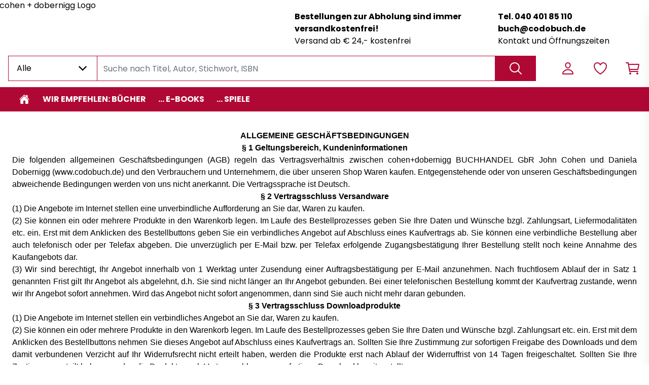

--- FILE ---
content_type: text/html; charset=utf-8
request_url: https://codobuch.buchkatalog.de/termsAndCondition
body_size: 34477
content:
<!DOCTYPE html><html lang="de"><head><meta charSet="utf-8" data-next-head=""/><meta name="viewport" content="width=device-width,initial-scale=1.0,maximum-scale=5.0" data-next-head=""/><title data-next-head="">cohen + dobernigg - Bücher online und vor Ort</title><meta name="description" content="Bei cohen+dobernigg finden sich neben bekannten Standards gedruckte Delikatessen, die in der Flut der lieferbaren Bücher leider oft untergehen." data-next-head=""/><meta property="og:title" content="cohen + dobernigg - Bücher online und vor Ort" data-next-head=""/><meta property="og:description" content="Bei cohen+dobernigg finden sich neben bekannten Standards gedruckte Delikatessen, die in der Flut der lieferbaren Bücher leider oft untergehen." data-next-head=""/><meta property="og:locale" content="de_DE" data-next-head=""/><link rel="manifest" href="/api/manifest.json" data-next-head=""/><link rel="icon" type="image/x-icon" href="https://v91-prod.zeitfracht.digital/wcsstore/27037/favicon.ico" data-next-head=""/><meta name="robots" content="index,follow" data-next-head=""/><meta name="googlebot" content="index,follow" data-next-head=""/><meta data-next-head=""/><link rel="preload" href="https://v91-prod.zeitfracht.digital/wcsstore/27037/logos/shopLogo/Logo CODO.png" as="image" data-next-head=""/><link rel="preload" href="/_next/static/media/dc472e5832a2bc0d-s.p.woff2" as="font" type="font/woff2" crossorigin="anonymous" data-next-font="size-adjust"/><link rel="preload" href="/_next/static/media/7cc4c0efa8f9a2ab-s.p.woff2" as="font" type="font/woff2" crossorigin="anonymous" data-next-font="size-adjust"/><link rel="preload" href="/_next/static/css/d4263d7f7fc9aaa6.css" as="style"/><style data-next-head="">

/* Vorbestellen Raus */
.ProductCard_newArrivalContainer__du45N {
    display: none !important;
}



</style><link rel="stylesheet" href="/_next/static/css/d4263d7f7fc9aaa6.css" data-n-g=""/><noscript data-n-css=""></noscript><script defer="" noModule="" src="/_next/static/chunks/polyfills-42372ed130431b0a.js"></script><script src="/_next/static/chunks/webpack-ce0c57c560a8af3d.js" defer=""></script><script src="/_next/static/chunks/framework-72977bf5cae5a3f8.js" defer=""></script><script src="/_next/static/chunks/main-b34bef2ba1d79c9f.js" defer=""></script><script src="/_next/static/chunks/pages/_app-9c174907f2bbb4ad.js" defer=""></script><script src="/_next/static/chunks/pages/%5B...pages%5D-93d90f317db722d9.js" defer=""></script><script src="/_next/static/D-59RpMfFKUkvt7EpzvjE/_buildManifest.js" defer=""></script><script src="/_next/static/D-59RpMfFKUkvt7EpzvjE/_ssgManifest.js" defer=""></script><style id="__jsx-4000836079">:root{--font-family-zfMain:'poppins', 'poppins Fallback'}</style><style id="__jsx-380060910">:root {
  --color-primary-100: #F7E6EB;
  --color-primary-200: #B00834;
  --color-primary-300: #B00834;
  --color-primary-400: #B00834;
  --color-primary-500: #B00834;
  --color-primary-600: #9E072F;
  --color-primary-700: #840627;
  --color-primary-800: #6A051F;
  --color-primary-900: #560419;
  --color-secondary-100: #F6F6F6;
  --color-secondary-200: #A2A2A2;
  --color-secondary-300: #A2A2A2;
  --color-secondary-400: #A2A2A2;
  --color-secondary-500: #A2A2A2;
  --color-secondary-600: #929292;
  --color-secondary-700: #7A7A7A;
  --color-secondary-800: #616161;
  --color-secondary-900: #4F4F4F;
}
        </style></head><body class="loading"><link rel="preload" as="image" href="https://v91-prod.zeitfracht.digital/wcsstore/27037/logos/shopLogo/Logo CODO.png"/><div id="__next"><script>!function(){try{var d=document.documentElement,n='data-theme',s='setAttribute';var e=localStorage.getItem('theme');if('system'===e||(!e&&false)){var t='(prefers-color-scheme: dark)',m=window.matchMedia(t);if(m.media!==t||m.matches){d.style.colorScheme = 'dark';d[s](n,'dark')}else{d.style.colorScheme = 'light';d[s](n,'light')}}else if(e){d[s](n,e|| '')}else{d[s](n,'light')}if(e==='light'||e==='dark'||!e)d.style.colorScheme=e||'light'}catch(e){}}()</script><div tabindex="-1" class="h-full bg-filled-500 mx-auto transition-colors duration-150 font-zfMain"><div class="relative top-0 bg-filled-500 z-40 transition-all duration-150 sm:mx-auto pt-3 sm:pt-0 sm:max-w-7_5xl sm:px-4 LogoAngUserNav_adjustPaddingOnPrint__IGZX6" tabindex="-1"><div class="mx-4 mt-0 xsm:mt-0 sm:mx-0 flex " id="heroHeader" tabindex="-1"><div class="hidden sm:flex flex-row items-center w-full relative sm:min-h-[60px] xsm:w-8/12" style="margin-top:21px;margin-bottom:5px" tabindex="-1"><a class="cursor-pointer" aria-label="Zur Startseite" tabindex="-1" href="/"><img alt="cohen + dobernigg Logo" width="334" height="100" decoding="async" data-nimg="1" class="sm:max-w-none sm:absolute" style="color:transparent;height:auto;width:15rem;left:-33px;top:-22px" src="https://v91-prod.zeitfracht.digital/wcsstore/27037/logos/shopLogo/Logo CODO.png"/></a></div><div class="sm:hidden flex flex-row items-center w-full relative sm:min-h-[60px] xsm:w-8/12" tabindex="-1"><a class="cursor-pointer" aria-label="Logo" tabindex="-1" href="/"><img alt="cohen + dobernigg Logo" width="334" height="100" decoding="async" data-nimg="1" class="" style="color:transparent" src="https://v91-prod.zeitfracht.digital/wcsstore/27037/logos/shopLogo/Logo CODO.png"/></a></div><div class="sm:hidden w-8/12 sm:w-3/12 lg:w-2/12" tabindex="-1"><nav class="flex flex-row justify-end h-full sm:w-full sm:content-center sm:items-center" aria-label="Benutzer Navigation"><ul class="UserNav_list__MtHqv" role="list"><li class="UserNav_item__EoiHa tabFocus" tabindex="0" role="listitem" aria-label="Login Menü"><svg viewBox="0 0 512 512" fill="none" stroke="currentColor" class="w-8 h-8 text-primary-300 hover:text-primary-500 tabFocus" tabindex="-1" aria-hidden="true"><path d="M329.764 161C326.478 205.609 292.882 242 256 242C219.118 242 185.464 205.618 182.236 161C178.884 114.594 211.574 80 256 80C300.426 80 333.116 115.438 329.764 161Z" stroke-width="32" stroke-linecap="round" stroke-linejoin="round"></path><path d="M255.996 296C182.592 296 108.092 336.8 94.3058 413.81C92.6437 423.092 97.8578 432 107.502 432H404.49C414.142 432 419.356 423.092 417.694 413.81C403.899 336.8 329.399 296 255.996 296Z" stroke-width="32" stroke-miterlimit="10"></path></svg></li><li class="UserNav_item__EoiHa tabFocus" tabindex="0" aria-label="Wunschliste" role="listitem"><svg viewBox="0 0 512 512" fill="none" stroke="currentColor" class="w-8 h-8 text-primary-300 hover:text-primary-500 tabFocus" tabindex="-1" aria-hidden="true"><path d="M352.92 80C288 80 256 144 256 144C256 144 224 80 159.08 80C106.32 80 64.5405 124.14 64.0005 176.81C62.9005 286.14 150.73 363.89 247 429.23C249.655 431.036 252.79 432.001 256 432.001C259.211 432.001 262.346 431.036 265 429.23C361.26 363.89 449.09 286.14 448 176.81C447.46 124.14 405.68 80 352.92 80V80Z" stroke-width="32" stroke-linecap="round" stroke-linejoin="round"></path></svg></li><li class="UserNav_item__EoiHa tabFocus" aria-label="Warenkorb öffnen" role="listitem" tabindex="0"><svg viewBox="0 0 512 512" fill="none" stroke="currentColor" class="w-8 h-8 text-primary-300  hover:text-primary-500 tabFocus" tabindex="-1" aria-hidden="true"><path d="M176 432C184.837 432 192 424.837 192 416C192 407.163 184.837 400 176 400C167.163 400 160 407.163 160 416C160 424.837 167.163 432 176 432Z" stroke-width="32" stroke-linecap="round" stroke-linejoin="round"></path><path d="M400 432C408.837 432 416 424.837 416 416C416 407.163 408.837 400 400 400C391.163 400 384 407.163 384 416C384 424.837 391.163 432 400 432Z" stroke-width="32" stroke-linecap="round" stroke-linejoin="round"></path><path d="M48 80H112L160 352H416" stroke-width="32" stroke-linecap="round" stroke-linejoin="round"></path><path d="M160 288H409.44C411.29 288.001 413.084 287.361 414.515 286.189C415.946 285.016 416.927 283.384 417.29 281.57L446.09 137.57C446.322 136.409 446.294 135.211 446.007 134.062C445.72 132.913 445.182 131.842 444.431 130.926C443.68 130.011 442.735 129.273 441.664 128.767C440.594 128.261 439.424 127.999 438.24 128H128" stroke-width="32" stroke-linecap="round" stroke-linejoin="round"></path></svg></li><div class="UserNav_categoryMenu__ZrUHw"><svg viewBox="0 0 512 512" fill="none" stroke="currentColor" class="w-8 h-8" tabindex="-1"><path d="M43 127H469" stroke="black" stroke-width="32" stroke-miterlimit="10" stroke-linecap="round"></path><path d="M43 255H469" stroke="black" stroke-width="32" stroke-miterlimit="10" stroke-linecap="round"></path><path d="M43 385H469" stroke="black" stroke-width="32" stroke-miterlimit="10" stroke-linecap="round"></path></svg></div></ul></nav></div><div class="hidden sm:flex sm:flex-col sm:justify-center sm:w-2/12 md:w-3/12 lg:w-5/12 mr-12 pointer-events-none" style="margin-top:21px;margin-bottom:5px" tabindex="-1"><a class="cursor-pointer sm:font-bold sm:text-sm tabFocus" target="_self" rel="" href="/[...pages]">Bestellungen zur Abholung sind immer versandkostenfrei!</a><a aria-label="Zu [object Object]" class="cursor-pointer sm:text-xs tabFocus" target="_self" rel="" href="/[...pages]">Versand ab € 24,- kostenfrei</a></div><div class="hidden sm:flex sm:flex-col sm:justify-center sm:w-[18%] md:w-3/12 lg:w-4/12" style="margin-top:21px;margin-bottom:5px" tabindex="-1"><a aria-label="Zu [object Object]" class="cursor-pointer sm:font-bold sm:text-sm tabFocus" target="_self" rel="" href="/content/%C3%96ffungszeiten">Tel. 040 401 85 110  buch@codobuch.de</a><a class="cursor-pointer sm:text-xs tabFocus" target="_self" rel="" href="/content/%C3%96ffungszeiten">Kontakt und Öffnungszeiten</a></div></div></div><header class="top-0 bg-filled-500 z-40 transition-all duration-150 sm:sticky sm:top-0 sm:z-40 sm:py-3 flex items-center hideContentOnPrintMode mx-auto max-w-7_5xl sm:px-4" tabindex="-1" aria-label="Artikelsuche und Benutzer-Navigation"><div class="h-full flex w-full text-sm bg-filled-500 text-base-500 transition-colors duration-150 mt-6 sm:mt-0 w-full h-full mx-4 sm:mx-0 sm:w-9/12 lg:w-10/12" tabindex="-1"><div class="z-50 hidden w-44 md:block" tabindex="-1"><div class=" w-44 relative max-w-full " tabindex="-1"><div class="h-full" tabindex="-1"><div style="min-width:5rem" aria-label="Dropdown öffnen" tabindex="0" class="flex item s-center justify-between w-full transition duration-150 ease-in-out border border-primary-500 focus:ring-4 focus:ring-secondary-500 focus:outline-none  align-middle border cursor-pointer px-4 py-3  false border-primary-500 false false undefined"><p aria-label="Ausgewählter Inhalt" class="font-normal align-middle mr-1 truncate">Alle</p><span class="text-base-500" tabindex="-1"><svg aria-hidden="true" viewBox="0 0 512 512" stroke="currentColor" fill="none" tabindex="-1" class="w-6 h-6 transition "><path d="M112 183L256 327L400 183" stroke-width="48" stroke-linecap="round" stroke-linejoin="round"></path></svg></span></div></div><div tabindex="-1" class="max-h-0 transition-all duration-500 absolute z-10 w-full bg-white border-r border-l border-primary-500 overflow-y-auto false undefined border-primary-500" style="margin-top:-1px;min-width:5rem"><div class=""><div></div></div></div></div></div><div class="relative w-full" tabindex="-1"><div class="w-full h-full"><input id="searchbar" tabindex="0" class="py-3 px-3 w-full appearance-none transition duration-150 ease-in-out border border-primary-500 focus:ring-4 focus:ring-secondary-500 focus:outline-none sm:-mx-px px-3 h-full !py-2.5 bg-transparent appearance-none w-full transition duration-150 ease-in-out pr-10 border border-primary-500 sm:min-w-[300px] undefined" autoComplete="off" autoCorrect="off" autoCapitalize="none" spellCheck="false" placeholder="Suche nach Titel, Autor, Stichwort, ISBN" type="text" aria-label="Suche nach Titel, Autor, Stichwort, ISBN" value=""/></div></div><button class="inset-y-0 right-0 sm:-mx-px px-6 flex items-center bg-primary-500 text-inverted-500 cursor-pointer tabFocus" aria-label="Suche ausführen" tabindex="0"><svg viewBox="0 0 512 512" fill="none" stroke="currentColor" class="w-8 h-8"><path d="M224.5 80C196.118 80 168.374 88.4455 144.776 104.268C121.177 120.091 102.785 142.581 91.9233 168.894C81.0622 195.206 78.2204 224.16 83.7574 252.093C89.2944 280.026 102.961 305.685 123.03 325.823C143.099 345.962 168.668 359.677 196.505 365.233C224.341 370.789 253.194 367.938 279.415 357.039C305.636 346.14 328.048 327.683 343.816 304.002C359.584 280.321 368 252.48 368 224C367.998 185.81 352.878 149.184 325.967 122.179C299.056 95.1746 262.558 80.0024 224.5 80V80Z" stroke-width="32" stroke-miterlimit="10"></path><path d="M332 332L432 432" stroke-width="32" stroke-miterlimit="10" stroke-linecap="round"></path></svg></button></div><nav class="hidden w-8/12 sm:w-3/12 lg:w-2/12 sm:flex flex-row justify-end h-full sm:content-center sm:items-center" aria-label="Benutzer Navigation"><ul class="UserNav_list__MtHqv" role="list"><li class="UserNav_item__EoiHa tabFocus" tabindex="0" role="listitem" aria-label="Login Menü"><svg viewBox="0 0 512 512" fill="none" stroke="currentColor" class="w-8 h-8 text-primary-300 hover:text-primary-500 tabFocus" tabindex="-1" aria-hidden="true"><path d="M329.764 161C326.478 205.609 292.882 242 256 242C219.118 242 185.464 205.618 182.236 161C178.884 114.594 211.574 80 256 80C300.426 80 333.116 115.438 329.764 161Z" stroke-width="32" stroke-linecap="round" stroke-linejoin="round"></path><path d="M255.996 296C182.592 296 108.092 336.8 94.3058 413.81C92.6437 423.092 97.8578 432 107.502 432H404.49C414.142 432 419.356 423.092 417.694 413.81C403.899 336.8 329.399 296 255.996 296Z" stroke-width="32" stroke-miterlimit="10"></path></svg></li><li class="UserNav_item__EoiHa tabFocus" tabindex="0" aria-label="Wunschliste" role="listitem"><svg viewBox="0 0 512 512" fill="none" stroke="currentColor" class="w-8 h-8 text-primary-300 hover:text-primary-500 tabFocus" tabindex="-1" aria-hidden="true"><path d="M352.92 80C288 80 256 144 256 144C256 144 224 80 159.08 80C106.32 80 64.5405 124.14 64.0005 176.81C62.9005 286.14 150.73 363.89 247 429.23C249.655 431.036 252.79 432.001 256 432.001C259.211 432.001 262.346 431.036 265 429.23C361.26 363.89 449.09 286.14 448 176.81C447.46 124.14 405.68 80 352.92 80V80Z" stroke-width="32" stroke-linecap="round" stroke-linejoin="round"></path></svg></li><li class="UserNav_item__EoiHa tabFocus" aria-label="Warenkorb öffnen" role="listitem" tabindex="0"><svg viewBox="0 0 512 512" fill="none" stroke="currentColor" class="w-8 h-8 text-primary-300  hover:text-primary-500 tabFocus" tabindex="-1" aria-hidden="true"><path d="M176 432C184.837 432 192 424.837 192 416C192 407.163 184.837 400 176 400C167.163 400 160 407.163 160 416C160 424.837 167.163 432 176 432Z" stroke-width="32" stroke-linecap="round" stroke-linejoin="round"></path><path d="M400 432C408.837 432 416 424.837 416 416C416 407.163 408.837 400 400 400C391.163 400 384 407.163 384 416C384 424.837 391.163 432 400 432Z" stroke-width="32" stroke-linecap="round" stroke-linejoin="round"></path><path d="M48 80H112L160 352H416" stroke-width="32" stroke-linecap="round" stroke-linejoin="round"></path><path d="M160 288H409.44C411.29 288.001 413.084 287.361 414.515 286.189C415.946 285.016 416.927 283.384 417.29 281.57L446.09 137.57C446.322 136.409 446.294 135.211 446.007 134.062C445.72 132.913 445.182 131.842 444.431 130.926C443.68 130.011 442.735 129.273 441.664 128.767C440.594 128.261 439.424 127.999 438.24 128H128" stroke-width="32" stroke-linecap="round" stroke-linejoin="round"></path></svg></li><div class="UserNav_categoryMenu__ZrUHw"><svg viewBox="0 0 512 512" fill="none" stroke="currentColor" class="w-8 h-8" tabindex="-1"><path d="M43 127H469" stroke="black" stroke-width="32" stroke-miterlimit="10" stroke-linecap="round"></path><path d="M43 255H469" stroke="black" stroke-width="32" stroke-miterlimit="10" stroke-linecap="round"></path><path d="M43 385H469" stroke="black" stroke-width="32" stroke-miterlimit="10" stroke-linecap="round"></path></svg></div></ul></nav></header><div tabindex="-1" class="bg-filled-500 z-30 transition-all duration-150 top-[74px] Navbar_unstickyOnPrint__CwmaI"><div tabindex="-1" class="absolute left-0 right-0 transition-all duration-700 max-w-7_5xl ml-auto mr-auto px-4 invisible" style="margin-top:-0px"><div tabindex="-1" class="relative px-6 pt-6 pb-8 bg-white border border-gray-200 shadow-xl lg:px-16 lg:pt-10 text-primary-500 rounded-b-md"></div></div><nav class="hidden bg-primary-500 sm:flex relative w-full" tabindex="-1" aria-label="Hauptkategorien"><ul class="Navbar_hideScrollbar__y_k6d relative mx-auto max-w-7_5xl sm:px-4 flex w-full overflow-x-scroll gap-8"><li><a style="color:#ffffff" class="Navbar_link__7kOg_ -mr-2 tabFocusInset" tabindex="0" aria-label="Zur Startseite" data-home-button="true" href="/"><svg viewBox="0 0 512 512" fill="currentColor" class="w-6 h-6 mx-2"><path d="M260.764 122.905C259.493 121.682 257.802 121 256.043 121C254.284 121 252.592 121.682 251.321 122.905L94.1345 273.873C93.467 274.515 92.9359 275.286 92.5734 276.14C92.2109 276.995 92.0246 277.914 92.0256 278.843L92 420.531C92 427.816 94.8786 434.803 100.002 439.954C105.126 445.106 112.076 448 119.322 448H201.373C204.996 448 208.471 446.553 211.033 443.977C213.595 441.402 215.034 437.908 215.034 434.266V317.522C215.034 315.701 215.754 313.954 217.035 312.667C218.316 311.379 220.053 310.655 221.865 310.655H290.17C291.981 310.655 293.718 311.379 294.999 312.667C296.28 313.954 297 315.701 297 317.522V434.266C297 437.908 298.439 441.402 301.001 443.977C303.563 446.553 307.038 448 310.661 448H392.678C399.924 448 406.874 445.106 411.998 439.954C417.121 434.803 420 427.816 420 420.531V278.843C420.001 277.914 419.815 276.995 419.452 276.14C419.09 275.286 418.559 274.515 417.891 273.873L260.764 122.905Z"></path><path d="M457.63 246.077L393.427 184.661V91.4639C393.427 87.822 391.98 84.3292 389.405 81.754C386.829 79.1787 383.336 77.732 379.694 77.732H338.494C334.852 77.732 331.359 79.1787 328.783 81.754C326.208 84.3292 324.761 87.822 324.761 91.4639V118.928L275.046 71.3981C270.394 66.6949 263.476 64 256 64C248.55 64 241.649 66.6949 236.996 71.4067L54.4293 246.06C49.0905 251.21 48.421 259.681 53.2792 265.259C54.4991 266.667 55.9929 267.813 57.6695 268.625C59.3461 269.438 61.1706 269.901 63.0319 269.986C64.8931 270.071 66.7522 269.776 68.496 269.12C70.2398 268.464 71.8319 267.46 73.1753 266.169L251.279 95.9955C252.557 94.7732 254.257 94.091 256.026 94.091C257.794 94.091 259.494 94.7732 260.772 95.9955L438.893 266.169C441.517 268.685 445.031 270.058 448.666 269.987C452.301 269.916 455.759 268.408 458.283 265.791C463.553 260.333 463.115 251.321 457.63 246.077Z"></path></svg></a></li><li class="shrink-0"><a style="color:#ffffff" target="_self" rel="" class="Navbar_link__7kOg_ tabFocusInset" tabindex="0" href="/digitalesrundfeinsterneuerausleseware">Wir empfehlen: Bücher</a></li><li class="shrink-0"><a style="color:#ffffff" target="_self" rel="" class="Navbar_link__7kOg_ tabFocusInset" tabindex="0" href="/WG998EBOOKS"> ... E-Books</a></li><li class="shrink-0"><a style="color:#ffffff" target="_self" rel="" class="Navbar_link__7kOg_ tabFocusInset" tabindex="0" href="/Spiele">... Spiele</a></li></ul></nav></div><div></div><main id="main-content" tabindex="0" class="mx-4 fit sm:max-w-7_5xl sm:mx-auto"><div class="mt-6 mx-auto max-w-7_5xl sm:px-4" tabindex="-1"><div class="flex flex-col gap-8"><div class="relative flex flex-col mt-1 gap-8"></div></div></div></main><footer class="mt-6 mx-auto max-w-7_5xl sm:px-4" tabindex="-1" aria-label="Footer"><div style="background-color:#B00834" class="py-6 grid grid-cols-1 lg:grid-cols-5 gap-6 border-accents-2 text-inverted-500 transition-colors duration-150"><a class="col-span-1 lg:col-span-2 flex items-start justify-center flex-initial font-bold lg:mr-24" aria-label="Zur Startseite" href="/"><img alt="footer Logo" loading="lazy" width="300" height="200" decoding="async" data-nimg="1" class="cursor-pointer sm:w-64" style="color:transparent" src="https://v91-prod.zeitfracht.digital/wcsstore/27037/logos/footerLogo/codofooter.png"/></a><div class="flex flex-col gap-8 col-span-1 lg:col-span-3"><div class="ml-8 md:ml-0 grid grid-cols-1 sm:grid-cols-2 md:grid-cols-3 lg:grid-cols-3 gap-6 md:justify-items-center lg:justify-items-start"><div class="col-span-1 lg:col-span-1"></div><div class="col-span-1 lg:col-span-1"></div><div class="col-span-1 lg:col-span-1"><h2 style="color:#ffffff" class="font-bold text-base mb-3 sm:mb-1">Rechtliches</h2><ul class="flex flex-col gap-2 sm:gap-0.5"><li aria-label="AGB"><a tabindex="0" aria-label="AGB" target="_self" rel="" class="flex items-center flex-initial tabFocus text-sm" href="/termsAndCondition"><span style="color:#ffffff" class="cursor-pointer">AGB</span></a></li><li aria-label="Impressum"><a tabindex="0" aria-label="Impressum" target="_self" rel="" class="flex items-center flex-initial tabFocus text-sm" href="/impressum"><span style="color:#ffffff" class="cursor-pointer">Impressum</span></a></li><li aria-label="Widerrufsrecht"><a tabindex="0" aria-label="Widerrufsrecht" target="_self" rel="" class="flex items-center flex-initial tabFocus text-sm" href="/cancellation"><span style="color:#ffffff" class="cursor-pointer">Widerrufsrecht</span></a></li><li aria-label="Datenschutz"><a tabindex="0" aria-label="Datenschutz" target="_self" rel="" class="flex items-center flex-initial tabFocus text-sm" href="/privacyPolicy"><span style="color:#ffffff" class="cursor-pointer">Datenschutz</span></a></li></ul></div></div><div class="flex flex-col gap-2 mx-8 lg:mx-0"><span style="color:#ffffff" class="font-bold">Zahlungsarten</span><div class="flex flex-row flex-wrap gap-2"><a rel="" target="_self" href="/[...pages]"><div class="flex justify-center w-24 h-12 p-2 bg-white align-center" style="background-color:#ffffff"><img alt="/paypal.svg" loading="lazy" width="96" height="48" decoding="async" data-nimg="1" class="w-auto h-full" style="color:transparent" src="/paypal.svg"/></div></a><a rel="" target="_self" href="/[...pages]"><div class="flex justify-center w-24 h-12 p-2 bg-white align-center" style="background-color:#ffffff"><img alt="/Rechnung_newLogo.svg" loading="lazy" width="96" height="48" decoding="async" data-nimg="1" class="w-auto h-full" style="color:transparent" src="/Rechnung_newLogo.svg"/></div></a><a rel="" target="_self" href="/[...pages]"><div class="flex justify-center w-24 h-12 p-2 bg-white align-center" style="background-color:#ffffff"><img alt="/Vorkasse_Logo.svg" loading="lazy" width="96" height="48" decoding="async" data-nimg="1" class="w-auto h-full" style="color:transparent" src="/Vorkasse_Logo.svg"/></div></a><a rel="" target="_self" href="/[...pages]"><div class="flex justify-center w-24 h-12 p-2 bg-white align-center" style="background-color:#ffffff"><img alt="/voucher.svg" loading="lazy" width="96" height="48" decoding="async" data-nimg="1" class="w-auto h-full" style="color:transparent" src="/voucher.svg"/></div></a><a rel="" target="_self" href="/[...pages]"><div class="flex justify-center w-24 h-12 p-2 bg-white align-center" style="background-color:#ffffff"><img alt="/Visa_Mastercard_Logo.svg" loading="lazy" width="96" height="48" decoding="async" data-nimg="1" class="w-auto h-full" style="color:transparent" src="/Visa_Mastercard_Logo.svg"/></div></a></div></div></div></div><div style="background-color:#B00834" class="flex flex-col sm:flex-row sm:items-center pb-4 pt-4 pl-8 text-sm lg:pl-16 sm:mt-0"><span style="color:#ffffff" class="text-xs text-inverted-500 order-2 sm:order-1 sm:mr-8 mt-6 sm:mt-0"></span><div class="flex items-baseline gap-3 order-1 sm:order-2 sm:ml-auto sm:mr-8"></div></div></footer><div class="sm:w-96 transition-left fixed top-0 z-50 h-screen w-full overflow-y-scroll bg-white opacity-100 shadow-xl duration-700 -right-full md:-right-96"><div class="CartSidebarView_empty__9pFg_"><div class="relative top-0 bg-filled-500 z-40 transition-all duration-150 sm:mx-auto pt-3 sm:pt-0 sm:max-w-7_5xl sm:px-4 sm:hidden sticky pb-3 LogoAngUserNav_adjustPaddingOnPrint__IGZX6" tabindex="-1"><div class="mx-4 mt-0 xsm:mt-0 sm:mx-0 flex " id="heroHeader" tabindex="-1"><div class="hidden sm:flex flex-row items-center w-full relative sm:min-h-[60px] xsm:w-8/12" style="margin-top:21px;margin-bottom:5px" tabindex="-1"><a class="cursor-pointer" aria-label="Zur Startseite" tabindex="-1" href="/"><img alt="cohen + dobernigg Logo" width="334" height="100" decoding="async" data-nimg="1" class="sm:max-w-none sm:absolute" style="color:transparent;height:auto;width:15rem;left:-33px;top:-22px" src="https://v91-prod.zeitfracht.digital/wcsstore/27037/logos/shopLogo/Logo CODO.png"/></a></div><div class="sm:hidden flex flex-row items-center w-full relative sm:min-h-[60px] xsm:w-8/12" tabindex="-1"><a class="cursor-pointer" aria-label="Logo" tabindex="-1" href="/"><img alt="cohen + dobernigg Logo" width="334" height="100" decoding="async" data-nimg="1" class="" style="color:transparent" src="https://v91-prod.zeitfracht.digital/wcsstore/27037/logos/shopLogo/Logo CODO.png"/></a></div><div class="sm:hidden w-8/12 sm:w-3/12 lg:w-2/12" tabindex="-1"><nav class="flex flex-row justify-end h-full sm:w-full sm:content-center sm:items-center" aria-label="Benutzer Navigation"><ul class="UserNav_list__MtHqv" role="list"><li class="UserNav_item__EoiHa tabFocus" tabindex="0" role="listitem" aria-label="Login Menü"><svg viewBox="0 0 512 512" fill="none" stroke="currentColor" class="w-8 h-8 text-primary-300 hover:text-primary-500 tabFocus" tabindex="-1" aria-hidden="true"><path d="M329.764 161C326.478 205.609 292.882 242 256 242C219.118 242 185.464 205.618 182.236 161C178.884 114.594 211.574 80 256 80C300.426 80 333.116 115.438 329.764 161Z" stroke-width="32" stroke-linecap="round" stroke-linejoin="round"></path><path d="M255.996 296C182.592 296 108.092 336.8 94.3058 413.81C92.6437 423.092 97.8578 432 107.502 432H404.49C414.142 432 419.356 423.092 417.694 413.81C403.899 336.8 329.399 296 255.996 296Z" stroke-width="32" stroke-miterlimit="10"></path></svg></li><li class="UserNav_item__EoiHa tabFocus" tabindex="0" aria-label="Wunschliste" role="listitem"><svg viewBox="0 0 512 512" fill="none" stroke="currentColor" class="w-8 h-8 text-primary-300 hover:text-primary-500 tabFocus" tabindex="-1" aria-hidden="true"><path d="M352.92 80C288 80 256 144 256 144C256 144 224 80 159.08 80C106.32 80 64.5405 124.14 64.0005 176.81C62.9005 286.14 150.73 363.89 247 429.23C249.655 431.036 252.79 432.001 256 432.001C259.211 432.001 262.346 431.036 265 429.23C361.26 363.89 449.09 286.14 448 176.81C447.46 124.14 405.68 80 352.92 80V80Z" stroke-width="32" stroke-linecap="round" stroke-linejoin="round"></path></svg></li><li class="UserNav_item__EoiHa tabFocus" aria-label="Warenkorb öffnen" role="listitem" tabindex="0"><svg viewBox="0 0 512 512" fill="none" stroke="currentColor" class="w-8 h-8 text-primary-300  hover:text-primary-500 tabFocus" tabindex="-1" aria-hidden="true"><path d="M176 432C184.837 432 192 424.837 192 416C192 407.163 184.837 400 176 400C167.163 400 160 407.163 160 416C160 424.837 167.163 432 176 432Z" stroke-width="32" stroke-linecap="round" stroke-linejoin="round"></path><path d="M400 432C408.837 432 416 424.837 416 416C416 407.163 408.837 400 400 400C391.163 400 384 407.163 384 416C384 424.837 391.163 432 400 432Z" stroke-width="32" stroke-linecap="round" stroke-linejoin="round"></path><path d="M48 80H112L160 352H416" stroke-width="32" stroke-linecap="round" stroke-linejoin="round"></path><path d="M160 288H409.44C411.29 288.001 413.084 287.361 414.515 286.189C415.946 285.016 416.927 283.384 417.29 281.57L446.09 137.57C446.322 136.409 446.294 135.211 446.007 134.062C445.72 132.913 445.182 131.842 444.431 130.926C443.68 130.011 442.735 129.273 441.664 128.767C440.594 128.261 439.424 127.999 438.24 128H128" stroke-width="32" stroke-linecap="round" stroke-linejoin="round"></path></svg></li><div class="UserNav_categoryMenu__ZrUHw"><svg viewBox="0 0 512 512" fill="none" stroke="currentColor" class="w-8 h-8" tabindex="-1"><path d="M43 127H469" stroke="black" stroke-width="32" stroke-miterlimit="10" stroke-linecap="round"></path><path d="M43 255H469" stroke="black" stroke-width="32" stroke-miterlimit="10" stroke-linecap="round"></path><path d="M43 385H469" stroke="black" stroke-width="32" stroke-miterlimit="10" stroke-linecap="round"></path></svg></div></ul></nav></div><div class="hidden sm:flex sm:flex-col sm:justify-center sm:w-2/12 md:w-3/12 lg:w-5/12 mr-12 pointer-events-none" style="margin-top:21px;margin-bottom:5px" tabindex="-1"><a class="cursor-pointer sm:font-bold sm:text-sm tabFocus" target="_self" rel="" href="/[...pages]">Bestellungen zur Abholung sind immer versandkostenfrei!</a><a aria-label="Zu [object Object]" class="cursor-pointer sm:text-xs tabFocus" target="_self" rel="" href="/[...pages]">Versand ab € 24,- kostenfrei</a></div><div class="hidden sm:flex sm:flex-col sm:justify-center sm:w-[18%] md:w-3/12 lg:w-4/12" style="margin-top:21px;margin-bottom:5px" tabindex="-1"><a aria-label="Zu [object Object]" class="cursor-pointer sm:font-bold sm:text-sm tabFocus" target="_self" rel="" href="/content/%C3%96ffungszeiten">Tel. 040 401 85 110  buch@codobuch.de</a><a class="cursor-pointer sm:text-xs tabFocus" target="_self" rel="" href="/content/%C3%96ffungszeiten">Kontakt und Öffnungszeiten</a></div></div></div><div class="h-20 hidden sm:flex items-center justify-between mx-4"><h3 class="text-xl font-bold uppercase ">Ihr Warenkorb</h3><button data-variant="nakedDark" class="cursor-pointer inline-flex leading-6 transition ease-in-out duration-150 justify-center uppercase items-center font-semibold tracking-wide lg:justify-evenly bg-transparent font-semibold border-none text-primary-500 hover:bg-transparent hover:text-primary-700 focus:ring-4 focus:ring-secondary-500 focus:outline-none" tabindex="0" style="max-height:50px" aria-label="Schließen"><div class="relative inline-flex items-center justify-center lg:justify-evenly"><span class="flex items-center"><svg viewBox="0 0 512 512" stroke="currentColor" stroke-linecap="round" stroke-linejoin="round" fill="none" class="w-10 h-10 text-muted-500 hover:text-primary-500"><path d="M386 384L128 126" stroke-width="32" stroke-linecap="round" stroke-linejoin="round"></path><path d="M386 126L128 384" stroke-width="32" stroke-linecap="round" stroke-linejoin="round"></path></svg></span></div></button></div><div class="flex flex-col flex-1 box-border"><div class="px-4 sm:px-4"><div class="flex flex-row mt-4 justify-center sm:justify-start sm:hidden"><a href="/cart"><h2 class="Text_sectionHeading__5vs31 text-xl">Ihr Warenkorb</h2></a></div><div class="flex flex-col items-center py-6 sm:py-10 mb-2 font-bold border-t sm:border-b border-primary-500"><span class="text-sm font-normal">Gesamtsumme</span><span class="mb-4 text-xs font-normal">inkl. MwSt.</span><button data-variant="slim" class="cursor-pointer inline-flex leading-6 transition ease-in-out duration-150 justify-center uppercase items-center font-semibold tracking-wide lg:justify-evenly bg-primary-500 text-inverted-500 transform-none normal-case hover:bg-primary-700 border-primary-500 cursor-not-allowed border border-none filter-none focus:ring-4 focus:ring-secondary-500 focus:outline-none px-4 py-4" tabindex="0" disabled="" style="max-height:50px;width:100%;cursor:not-allowed;background-color:var(--color-primary-100);pointer-events:none"><div class="relative inline-flex items-center justify-center lg:justify-evenly"><span class="flex items-center"><span class="font-bold uppercase">Zur Kasse</span></span></div></button></div></div><div class="flex flex-col items-center justify-start flex-1 px-4"><p class="pt-8 text-center text-base-500">Sie haben bisher keine Artikel in deinen Warenkorb gelegt. Bitte verwenden Sie hierfür den Button &#x27;kaufen&#x27;.</p></div><div class="flex-1 px-4 sm:px-6"><div class="border-b grid grid-cols-2 sm:grid-cols-1 gap-2 sm:gap-0 sm:py-0 sm:divide-y sm:divide-primary-500 border-primary-500"></div></div></div></div></div></div></div><script id="__NEXT_DATA__" type="application/json">{"props":{"pageProps":{"initialEventData":null,"initialEventArchiveData":null,"initialCategoryData":null,"initialMarketingPageData":{"content":"{\"ROOT\":{\"type\":{\"resolvedName\":\"PageContainer\"},\"isCanvas\":true,\"props\":{\"background\":\"#aaa\",\"padding\":20},\"displayName\":\"PageContainer\",\"custom\":{},\"parent\":\"ROOT\",\"hidden\":false,\"nodes\":[\"OHu8rcInCa\"],\"linkedNodes\":{}},\"OHu8rcInCa\":{\"type\":{\"resolvedName\":\"Container\"},\"isCanvas\":true,\"props\":{\"background\":\"#fff\",\"marginTop\":4},\"displayName\":\"Container\",\"custom\":{},\"parent\":\"ROOT\",\"hidden\":false,\"nodes\":[\"ya7h77gmom\"],\"linkedNodes\":{}},\"ya7h77gmom\":{\"type\":{\"resolvedName\":\"HtmlContent\"},\"isCanvas\":false,\"props\":{\"name\":\"WidgetName\",\"input\":\"\u003c!--AGB--\u003e \u003cp style=\\\"margin-bottom: 0cm\\\"\u003e \u003c/p\u003e \u003cp align=\\\"CENTER\\\" lang=\\\"en-US\\\" style=\\\"margin-bottom: 0cm; line-height: 150%; widows: 2; orphans: 2\\\"\u003e\u003cfont color=\\\"#000000\\\"\u003e\u003cfont face=\\\"Arial, serif\\\"\u003e\u003cfont size=\\\"3\\\"\u003e\u003cb\u003eALLGEMEINE GESCHÄFTSBEDINGUNGEN\u003c/b\u003e\u003c/font\u003e\u003c/font\u003e\u003c/font\u003e\u003c/p\u003e \u003cp align=\\\"JUSTIFY\\\" style=\\\"margin-bottom: 0cm; line-height: 150%; widows: 2; orphans: 2\\\"\u003e\u003cfont color=\\\"#000000\\\"\u003e \u003c/font\u003e\u003c/p\u003e \u003cp align=\\\"JUSTIFY\\\" style=\\\"margin-bottom: 0cm; line-height: 150%; widows: 2; orphans: 2\\\"\u003e \u003c/p\u003e \u003cp align=\\\"JUSTIFY\\\" style=\\\"margin-bottom: 0cm; line-height: 150%; widows: 2; orphans: 2\\\"\u003e\u003cfont color=\\\"#000000\\\"\u003e \u003c/font\u003e\u003c/p\u003e \u003cp align=\\\"JUSTIFY\\\" style=\\\"margin-bottom: 0cm; line-height: 150%; widows: 2; orphans: 2\\\"\u003e\u003cfont color=\\\"#000000\\\"\u003e \u003c/font\u003e\u003c/p\u003e \u003cp align=\\\"CENTER\\\" lang=\\\"en-US\\\" style=\\\"margin-bottom: 0cm; line-height: 150%; widows: 2; orphans: 2\\\"\u003e\u003cfont color=\\\"#000000\\\"\u003e\u003cfont face=\\\"Arial, serif\\\"\u003e\u003cfont size=\\\"3\\\"\u003e\u003cb\u003e§ 1 Geltungsbereich, Kundeninformationen\u003c/b\u003e\u003c/font\u003e\u003c/font\u003e\u003c/font\u003e\u003c/p\u003e \u003cp align=\\\"JUSTIFY\\\" style=\\\"margin-bottom: 0cm; line-height: 150%; widows: 2; orphans: 2\\\"\u003e\u003cfont color=\\\"#000000\\\"\u003e \u003c/font\u003e\u003c/p\u003e \u003cp align=\\\"JUSTIFY\\\" style=\\\"margin-bottom: 0cm; line-height: 150%; widows: 2; orphans: 2\\\"\u003e\u003cfont color=\\\"#000000\\\"\u003e\u003cfont face=\\\"Arial, serif\\\"\u003eDie folgenden allgemeinen Geschäftsbedingungen (AGB) regeln das Vertragsverhältnis zwischen cohen+dobernigg BUCHHANDEL GbR John Cohen und Daniela Dobernigg (www.codobuch.de) und den Verbrauchern und Unternehmern, die über unseren Shop Waren kaufen. Entgegenstehende oder von unseren Geschäftsbedingungen abweichende Bedingungen werden von uns nicht anerkannt. Die Vertragssprache ist Deutsch.\u003c/font\u003e\u003c/font\u003e\u003c/p\u003e \u003cp align=\\\"JUSTIFY\\\" style=\\\"margin-bottom: 0cm; line-height: 150%; widows: 2; orphans: 2\\\"\u003e\u003cfont color=\\\"#000000\\\"\u003e \u003c/font\u003e\u003c/p\u003e \u003cp align=\\\"JUSTIFY\\\" style=\\\"margin-bottom: 0cm; line-height: 150%; widows: 2; orphans: 2\\\"\u003e\u003cfont color=\\\"#000000\\\"\u003e \u003c/font\u003e\u003c/p\u003e \u003cp align=\\\"CENTER\\\" lang=\\\"en-US\\\" style=\\\"margin-bottom: 0cm; line-height: 150%; widows: 2; orphans: 2\\\"\u003e\u003cfont color=\\\"#000000\\\"\u003e\u003cfont face=\\\"Arial, serif\\\"\u003e\u003cfont size=\\\"3\\\"\u003e\u003cb\u003e§ 2 Vertragsschluss Versandware\u003c/b\u003e\u003c/font\u003e\u003c/font\u003e\u003c/font\u003e\u003c/p\u003e \u003cp align=\\\"JUSTIFY\\\" style=\\\"margin-bottom: 0cm; line-height: 150%; widows: 2; orphans: 2\\\"\u003e\u003cfont color=\\\"#000000\\\"\u003e \u003c/font\u003e\u003c/p\u003e \u003cp align=\\\"JUSTIFY\\\" style=\\\"margin-bottom: 0cm; line-height: 150%; widows: 2; orphans: 2\\\"\u003e\u003cfont color=\\\"#000000\\\"\u003e\u003cfont face=\\\"Arial, serif\\\"\u003e(1) Die Angebote im Internet stellen eine unverbindliche Aufforderung an Sie dar, Waren zu kaufen.\u003c/font\u003e\u003c/font\u003e\u003c/p\u003e \u003cp align=\\\"JUSTIFY\\\" style=\\\"margin-bottom: 0cm; line-height: 150%; widows: 2; orphans: 2\\\"\u003e\u003cfont color=\\\"#000000\\\"\u003e \u003c/font\u003e\u003c/p\u003e \u003cp align=\\\"JUSTIFY\\\" style=\\\"margin-bottom: 0cm; line-height: 150%; widows: 2; orphans: 2\\\"\u003e\u003cfont color=\\\"#000000\\\"\u003e\u003cfont face=\\\"Arial, serif\\\"\u003e(2) Sie können ein oder mehrere Produkte in den Warenkorb legen. Im Laufe des Bestellprozesses geben Sie Ihre Daten und Wünsche bzgl. Zahlungsart, Liefermodalitäten etc. ein. Erst mit dem Anklicken des Bestellbuttons geben Sie ein verbindliches Angebot auf Abschluss eines Kaufvertrags ab. Sie können eine verbindliche Bestellung aber auch telefonisch oder per Telefax abgeben. Die unverzüglich per E-Mail bzw. per Telefax erfolgende Zugangsbestätigung Ihrer Bestellung stellt noch keine Annahme des Kaufangebots dar.\u003c/font\u003e\u003c/font\u003e\u003c/p\u003e \u003cp align=\\\"JUSTIFY\\\" style=\\\"margin-bottom: 0cm; line-height: 150%; widows: 2; orphans: 2\\\"\u003e\u003cfont color=\\\"#000000\\\"\u003e \u003c/font\u003e\u003c/p\u003e \u003cp align=\\\"JUSTIFY\\\" style=\\\"margin-bottom: 0cm; line-height: 150%; widows: 2; orphans: 2\\\"\u003e\u003cfont color=\\\"#000000\\\"\u003e\u003cfont face=\\\"Arial, serif\\\"\u003e(3) Wir sind berechtigt, Ihr Angebot innerhalb von 1 Werktag unter Zusendung einer Auftragsbestätigung per E-Mail anzunehmen. Nach fruchtlosem Ablauf der in Satz 1 genannten Frist gilt Ihr Angebot als abgelehnt, d.h. Sie sind nicht länger an Ihr Angebot gebunden. Bei einer telefonischen Bestellung kommt der Kaufvertrag zustande, wenn wir Ihr Angebot sofort annehmen. Wird das Angebot nicht sofort angenommen, dann sind Sie auch nicht mehr daran gebunden.\u003c/font\u003e\u003c/font\u003e\u003c/p\u003e \u003cp align=\\\"JUSTIFY\\\" style=\\\"margin-bottom: 0cm; line-height: 150%; widows: 2; orphans: 2\\\"\u003e\u003cfont color=\\\"#000000\\\"\u003e \u003c/font\u003e\u003c/p\u003e \u003cp align=\\\"JUSTIFY\\\" style=\\\"margin-bottom: 0cm; line-height: 150%; widows: 2; orphans: 2\\\"\u003e\u003cfont color=\\\"#000000\\\"\u003e \u003c/font\u003e\u003c/p\u003e \u003cp align=\\\"CENTER\\\" lang=\\\"en-US\\\" style=\\\"margin-bottom: 0cm; line-height: 150%; widows: 2; orphans: 2\\\"\u003e\u003cfont color=\\\"#000000\\\"\u003e\u003cfont face=\\\"Arial, serif\\\"\u003e\u003cfont size=\\\"3\\\"\u003e\u003cb\u003e§ 3 Vertragsschluss Downloadprodukte\u003c/b\u003e\u003c/font\u003e\u003c/font\u003e\u003c/font\u003e\u003c/p\u003e \u003cp align=\\\"JUSTIFY\\\" style=\\\"margin-bottom: 0cm; line-height: 150%; widows: 2; orphans: 2\\\"\u003e\u003cfont color=\\\"#000000\\\"\u003e \u003c/font\u003e\u003c/p\u003e \u003cp align=\\\"JUSTIFY\\\" style=\\\"margin-bottom: 0cm; line-height: 150%; widows: 2; orphans: 2\\\"\u003e\u003cfont color=\\\"#000000\\\"\u003e\u003cfont face=\\\"Arial, serif\\\"\u003e(1) Die Angebote im Internet stellen ein verbindliches Angebot an Sie dar, Waren zu kaufen.\u003c/font\u003e\u003c/font\u003e\u003c/p\u003e \u003cp align=\\\"JUSTIFY\\\" style=\\\"margin-bottom: 0cm; line-height: 150%; widows: 2; orphans: 2\\\"\u003e\u003cfont color=\\\"#000000\\\"\u003e \u003c/font\u003e\u003c/p\u003e \u003cp align=\\\"JUSTIFY\\\" style=\\\"margin-bottom: 0cm; line-height: 150%; widows: 2; orphans: 2\\\"\u003e\u003cfont color=\\\"#000000\\\"\u003e\u003cfont face=\\\"Arial, serif\\\"\u003e(2) Sie können ein oder mehrere Produkte in den Warenkorb legen. Im Laufe des Bestellprozesses geben Sie Ihre Daten und Wünsche bzgl. Zahlungsart etc. ein. Erst mit dem Anklicken des Bestellbuttons nehmen Sie dieses Angebot auf Abschluss eines Kaufvertrags an. Sollten Sie Ihre Zustimmung zur sofortigen Freigabe des Downloads und dem damit verbundenen Verzicht auf Ihr Widerrufsrecht nicht erteilt haben, werden die Produkte erst nach Ablauf der Widerruffrist von 14 Tagen freigeschaltet. Sollten Sie Ihre Zustimmung erteilt haben, werden die Produkte nach Vertragsschluss zum sofortigen Download bereitgestellt.\u003c/font\u003e\u003c/font\u003e\u003c/p\u003e \u003cp align=\\\"JUSTIFY\\\" style=\\\"margin-bottom: 0cm; line-height: 150%; widows: 2; orphans: 2\\\"\u003e\u003cfont color=\\\"#000000\\\"\u003e \u003c/font\u003e\u003c/p\u003e \u003cp align=\\\"JUSTIFY\\\" style=\\\"margin-bottom: 0cm; line-height: 150%; widows: 2; orphans: 2\\\"\u003e\u003cfont color=\\\"#000000\\\"\u003e \u003c/font\u003e\u003c/p\u003e \u003cp align=\\\"CENTER\\\" lang=\\\"en-US\\\" style=\\\"margin-bottom: 0cm; line-height: 150%; widows: 2; orphans: 2\\\"\u003e\u003cfont color=\\\"#000000\\\"\u003e\u003cfont face=\\\"Arial, serif\\\"\u003e\u003cfont size=\\\"3\\\"\u003e\u003cb\u003e§ 4 Downloadprodukte: Keine zeitliche Begrenzung\u003c/b\u003e\u003c/font\u003e\u003c/font\u003e\u003c/font\u003e\u003c/p\u003e \u003cp align=\\\"JUSTIFY\\\" style=\\\"margin-bottom: 0cm; line-height: 150%; widows: 2; orphans: 2\\\"\u003e\u003cfont color=\\\"#000000\\\"\u003e \u003c/font\u003e\u003c/p\u003e \u003cp align=\\\"JUSTIFY\\\" style=\\\"margin-bottom: 0cm; line-height: 150%; widows: 2; orphans: 2\\\"\u003e\u003cfont color=\\\"#000000\\\"\u003e\u003cfont face=\\\"Arial, serif\\\"\u003eNach dem Kauf des Produkts gibt es keine zeitliche Begrenzung für den Download. Sie können nach der Freischaltung jederzeit über Ihren Kunden-Login auf den Link zugreifen und das Produkt herunterladen.\u003c/font\u003e\u003c/font\u003e\u003c/p\u003e \u003cp align=\\\"JUSTIFY\\\" style=\\\"margin-bottom: 0cm; line-height: 150%; widows: 2; orphans: 2\\\"\u003e\u003cfont color=\\\"#000000\\\"\u003e \u003c/font\u003e\u003c/p\u003e \u003cp align=\\\"JUSTIFY\\\" style=\\\"margin-bottom: 0cm; line-height: 150%; widows: 2; orphans: 2\\\"\u003e\u003cfont color=\\\"#000000\\\"\u003e \u003c/font\u003e\u003c/p\u003e \u003cp align=\\\"CENTER\\\" lang=\\\"en-US\\\" style=\\\"margin-bottom: 0cm; line-height: 150%; widows: 2; orphans: 2\\\"\u003e\u003cfont color=\\\"#000000\\\"\u003e\u003cfont face=\\\"Arial, serif\\\"\u003e\u003cfont size=\\\"3\\\"\u003e\u003cb\u003e§ 5 Downloadprodukte: Downloadanzahl\u003c/b\u003e\u003c/font\u003e\u003c/font\u003e\u003c/font\u003e\u003c/p\u003e \u003cp align=\\\"JUSTIFY\\\" style=\\\"margin-bottom: 0cm; line-height: 150%; widows: 2; orphans: 2\\\"\u003e\u003cfont color=\\\"#000000\\\"\u003e \u003c/font\u003e\u003c/p\u003e \u003cp align=\\\"JUSTIFY\\\" style=\\\"margin-bottom: 0cm; line-height: 150%; widows: 2; orphans: 2\\\"\u003e\u003cfont color=\\\"#000000\\\"\u003e\u003cfont face=\\\"Arial, serif\\\"\u003eSie können das Produkt fünfmal herunterladen.\u003c/font\u003e\u003c/font\u003e\u003c/p\u003e \u003cp align=\\\"JUSTIFY\\\" style=\\\"margin-bottom: 0cm; line-height: 150%; widows: 2; orphans: 2\\\"\u003e\u003cfont color=\\\"#000000\\\"\u003e \u003c/font\u003e\u003c/p\u003e \u003cp align=\\\"JUSTIFY\\\" style=\\\"margin-bottom: 0cm; line-height: 150%; widows: 2; orphans: 2\\\"\u003e\u003cfont color=\\\"#000000\\\"\u003e \u003c/font\u003e\u003c/p\u003e \u003cp align=\\\"CENTER\\\" lang=\\\"en-US\\\" style=\\\"margin-bottom: 0cm; line-height: 150%; widows: 2; orphans: 2\\\"\u003e\u003cfont color=\\\"#000000\\\"\u003e\u003cfont face=\\\"Arial, serif\\\"\u003e\u003cfont size=\\\"3\\\"\u003e\u003cb\u003e§ 6 Downloadprodukte: Kopierschutz\u003c/b\u003e\u003c/font\u003e\u003c/font\u003e\u003c/font\u003e\u003c/p\u003e \u003cp align=\\\"JUSTIFY\\\" style=\\\"margin-bottom: 0cm; line-height: 150%; widows: 2; orphans: 2\\\"\u003e\u003cfont color=\\\"#000000\\\"\u003e \u003c/font\u003e\u003c/p\u003e \u003cp align=\\\"JUSTIFY\\\" style=\\\"margin-bottom: 0cm; line-height: 150%; widows: 2; orphans: 2\\\"\u003e\u003cfont color=\\\"#000000\\\"\u003e\u003cfont face=\\\"Arial, serif\\\"\u003eDie Downloadprodukte sind kopiergeschützt. Ein Kopierschutz darf auch grundsätzlich nicht umgangen werden, um Privatkopien auf anderen Trägermedien anzufertigen. Bei Computerprogrammen besteht vom Kopierschutz eine Ausnahme. Die Erstellung einer Sicherungskopie ist erlaubt, wenn sie für die Sicherung künftiger Benutzung erforderlich ist. Anzahl erlaubter Kopien: 5 mal eBooks\u003c/font\u003e\u003c/font\u003e\u003c/p\u003e \u003cp align=\\\"JUSTIFY\\\" style=\\\"margin-bottom: 0cm; line-height: 150%; widows: 2; orphans: 2\\\"\u003e\u003cfont color=\\\"#000000\\\"\u003e \u003c/font\u003e\u003c/p\u003e \u003cp align=\\\"JUSTIFY\\\" style=\\\"margin-bottom: 0cm; line-height: 150%; widows: 2; orphans: 2\\\"\u003e\u003cfont color=\\\"#000000\\\"\u003e \u003c/font\u003e\u003c/p\u003e \u003cp align=\\\"CENTER\\\" lang=\\\"en-US\\\" style=\\\"margin-bottom: 0cm; line-height: 150%; widows: 2; orphans: 2\\\"\u003e\u003cfont color=\\\"#000000\\\"\u003e\u003cfont face=\\\"Arial, serif\\\"\u003e\u003cfont size=\\\"3\\\"\u003e\u003cb\u003e§ 7 Kundeninformation: Speicherung des Vertragstextes\u003c/b\u003e\u003c/font\u003e\u003c/font\u003e\u003c/font\u003e\u003c/p\u003e \u003cp align=\\\"JUSTIFY\\\" style=\\\"margin-bottom: 0cm; line-height: 150%; widows: 2; orphans: 2\\\"\u003e\u003cfont color=\\\"#000000\\\"\u003e \u003c/font\u003e\u003c/p\u003e \u003cp align=\\\"JUSTIFY\\\" style=\\\"margin-bottom: 0cm; line-height: 150%; widows: 2; orphans: 2\\\"\u003e\u003cfont color=\\\"#000000\\\"\u003e\u003cfont face=\\\"Arial, serif\\\"\u003eIhre Bestellung mit Einzelheiten zum geschlossenen Vertrag (z. B. Art des Produkts, Preis etc.) wird von uns gespeichert. Die AGB schicken wir Ihnen zu, Sie können die AGB aber auch nach Vertragsschluss jederzeit über unsere Webseite aufrufen. Als registrierter Kunde können Sie auf Ihre vergangenen Bestellungen über den Kunden LogIn-Bereich (Anmelden/Registrieren) zugreifen.\u003c/font\u003e\u003c/font\u003e\u003c/p\u003e \u003cp align=\\\"JUSTIFY\\\" style=\\\"margin-bottom: 0cm; line-height: 150%; widows: 2; orphans: 2\\\"\u003e\u003cfont color=\\\"#000000\\\"\u003e \u003c/font\u003e\u003c/p\u003e \u003cp align=\\\"JUSTIFY\\\" style=\\\"margin-bottom: 0cm; line-height: 150%; widows: 2; orphans: 2\\\"\u003e\u003cfont color=\\\"#000000\\\"\u003e \u003c/font\u003e\u003c/p\u003e \u003cp align=\\\"CENTER\\\" lang=\\\"en-US\\\" style=\\\"margin-bottom: 0cm; line-height: 150%; widows: 2; orphans: 2\\\"\u003e\u003cfont color=\\\"#000000\\\"\u003e\u003cfont face=\\\"Arial, serif\\\"\u003e\u003cfont size=\\\"3\\\"\u003e\u003cb\u003e§ 8 Kundeninformation: Korrekturhinweis\u003c/b\u003e\u003c/font\u003e\u003c/font\u003e\u003c/font\u003e\u003c/p\u003e \u003cp align=\\\"JUSTIFY\\\" style=\\\"margin-bottom: 0cm; line-height: 150%; widows: 2; orphans: 2\\\"\u003e\u003cfont color=\\\"#000000\\\"\u003e \u003c/font\u003e\u003c/p\u003e \u003cp align=\\\"JUSTIFY\\\" style=\\\"margin-bottom: 0cm; line-height: 150%; widows: 2; orphans: 2\\\"\u003e\u003cfont color=\\\"#000000\\\"\u003e\u003cfont face=\\\"Arial, serif\\\"\u003eSie können Ihre Eingaben vor Abgabe der Bestellung jederzeit mit der Löschtaste berichtigen. Wir informieren Sie auf dem Weg durch den Bestellprozess über weitere Korrekturmöglichkeiten. Den Bestellprozess können Sie auch jederzeit durch Schließen des Browser-Fensters komplett beenden.\u003c/font\u003e\u003c/font\u003e\u003c/p\u003e \u003cp align=\\\"JUSTIFY\\\" style=\\\"margin-bottom: 0cm; line-height: 150%; widows: 2; orphans: 2\\\"\u003e\u003cfont color=\\\"#000000\\\"\u003e \u003c/font\u003e\u003c/p\u003e \u003cp align=\\\"JUSTIFY\\\" style=\\\"margin-bottom: 0cm; line-height: 150%; widows: 2; orphans: 2\\\"\u003e\u003cfont color=\\\"#000000\\\"\u003e \u003c/font\u003e\u003c/p\u003e \u003cp align=\\\"CENTER\\\" lang=\\\"en-US\\\" style=\\\"margin-bottom: 0cm; line-height: 150%; widows: 2; orphans: 2\\\"\u003e\u003cfont color=\\\"#000000\\\"\u003e\u003cfont face=\\\"Arial, serif\\\"\u003e\u003cfont size=\\\"3\\\"\u003e\u003cb\u003e§ 9 Eigentumsvorbehalt\u003c/b\u003e\u003c/font\u003e\u003c/font\u003e\u003c/font\u003e\u003c/p\u003e \u003cp align=\\\"JUSTIFY\\\" style=\\\"margin-bottom: 0cm; line-height: 150%; widows: 2; orphans: 2\\\"\u003e\u003cfont color=\\\"#000000\\\"\u003e \u003c/font\u003e\u003c/p\u003e \u003cp align=\\\"JUSTIFY\\\" style=\\\"margin-bottom: 0cm; line-height: 150%; widows: 2; orphans: 2\\\"\u003e\u003cfont color=\\\"#000000\\\"\u003e\u003cfont face=\\\"Arial, serif\\\"\u003eDer Kaufgegenstand bleibt bis zur vollständigen Bezahlung unser Eigentum. Diese Regelung gilt nicht für Downloadprodukte.\u003c/font\u003e\u003c/font\u003e\u003c/p\u003e \u003cp align=\\\"JUSTIFY\\\" style=\\\"margin-bottom: 0cm; line-height: 150%; widows: 2; orphans: 2\\\"\u003e\u003cfont color=\\\"#000000\\\"\u003e \u003c/font\u003e\u003c/p\u003e \u003cp align=\\\"JUSTIFY\\\" style=\\\"margin-bottom: 0cm; line-height: 150%; widows: 2; orphans: 2\\\"\u003e\u003cfont color=\\\"#000000\\\"\u003e \u003c/font\u003e\u003c/p\u003e \u003cp align=\\\"CENTER\\\" lang=\\\"en-US\\\" style=\\\"margin-bottom: 0cm; line-height: 150%; widows: 2; orphans: 2\\\"\u003e\u003cfont color=\\\"#000000\\\"\u003e\u003cfont face=\\\"Arial, serif\\\"\u003e\u003cfont size=\\\"3\\\"\u003e\u003cb\u003e§ 10 Gesetzliche Mängelhaftungsrechte\u003c/b\u003e\u003c/font\u003e\u003c/font\u003e\u003c/font\u003e\u003c/p\u003e \u003cp align=\\\"JUSTIFY\\\" style=\\\"margin-bottom: 0cm; line-height: 150%; widows: 2; orphans: 2\\\"\u003e\u003cfont color=\\\"#000000\\\"\u003e \u003c/font\u003e\u003c/p\u003e \u003cp align=\\\"JUSTIFY\\\" style=\\\"margin-bottom: 0cm; line-height: 150%; widows: 2; orphans: 2\\\"\u003e\u003cfont color=\\\"#000000\\\"\u003e\u003cfont face=\\\"Arial, serif\\\"\u003eFür unsere Waren bestehen gesetzliche Mängelhaftungsrechte.\u003c/font\u003e\u003c/font\u003e\u003c/p\u003e \u003cp align=\\\"JUSTIFY\\\" style=\\\"margin-bottom: 0cm; line-height: 150%; widows: 2; orphans: 2\\\"\u003e\u003cfont color=\\\"#000000\\\"\u003e \u003c/font\u003e\u003c/p\u003e \u003cp align=\\\"JUSTIFY\\\" style=\\\"margin-bottom: 0cm; line-height: 150%; widows: 2; orphans: 2\\\"\u003e\u003cfont color=\\\"#000000\\\"\u003e \u003c/font\u003e\u003c/p\u003e \u003cp align=\\\"CENTER\\\" lang=\\\"en-US\\\" style=\\\"margin-bottom: 0cm; line-height: 150%; widows: 2; orphans: 2\\\"\u003e\u003cfont color=\\\"#000000\\\"\u003e\u003cfont face=\\\"Arial, serif\\\"\u003e\u003cfont size=\\\"3\\\"\u003e\u003cb\u003e§ 11 Verbraucherinformation: Teilnahme an janoFair\u003c/b\u003e\u003c/font\u003e\u003c/font\u003e\u003c/font\u003e\u003c/p\u003e \u003cp align=\\\"JUSTIFY\\\" style=\\\"margin-bottom: 0cm; line-height: 150%; widows: 2; orphans: 2\\\"\u003e\u003cfont color=\\\"#000000\\\"\u003e \u003c/font\u003e\u003c/p\u003e \u003cp align=\\\"JUSTIFY\\\" style=\\\"margin-bottom: 0cm; line-height: 150%; widows: 2; orphans: 2\\\"\u003e\u003cfont color=\\\"#000000\\\"\u003e\u003cfont face=\\\"Arial, serif\\\"\u003eWir nehmen an \u003ca href=\\\"https://www.janofair.de/verbraucher/index.html\\\"\u003ejanoFair\u003c/a\u003e teil. janoFair ist eine Alternative zu den staatlich anerkannten Verbraucherschlichtungsstellen. Falls wir Meinungsverschiedenheiten aus unserem Vertragsverhältnis nicht einvernehmlich beilegen können, steht Ihnen das kostenlose Streitbeilegungsverfahren von janoFair zur Verfügung. Die Verjährung etwaiger Ansprüche ist für die Dauer dieses Verfahrens ausgeschlossen. Sollte auch dort keine Einigung erzielt werden, steht weiterhin der Rechtsweg offen.\u003c/font\u003e\u003c/font\u003e\u003c/p\u003e \u003cp align=\\\"JUSTIFY\\\" style=\\\"margin-bottom: 0cm; line-height: 150%; widows: 2; orphans: 2\\\"\u003e\u003cfont color=\\\"#000000\\\"\u003e \u003c/font\u003e\u003c/p\u003e \u003cp align=\\\"JUSTIFY\\\" style=\\\"margin-bottom: 0cm; line-height: 150%; widows: 2; orphans: 2\\\"\u003e\u003cfont color=\\\"#000000\\\"\u003e \u003c/font\u003e\u003c/p\u003e \u003cp align=\\\"JUSTIFY\\\" style=\\\"margin-bottom: 0cm; line-height: 150%; widows: 2; orphans: 2\\\"\u003e\u003cfont color=\\\"#000000\\\"\u003e\u003cfont face=\\\"Arial, serif\\\"\u003eDokument erstellt und laufend aktualisiert durch die \u003ca href=\\\"https://www.janolaw.de\\\"\u003ejanolaw AG\u003c/a\u003e.\u003c/font\u003e\u003c/font\u003e\u003c/p\u003e \u003cp align=\\\"JUSTIFY\\\" style=\\\"margin-bottom: 0cm; line-height: 150%; widows: 2; orphans: 2\\\"\u003e\u003cfont color=\\\"#000000\\\"\u003e \u003c/font\u003e\u003c/p\u003e \",\"starterWidget\":false},\"displayName\":\"HtmlContent\",\"custom\":{},\"parent\":\"OHu8rcInCa\",\"hidden\":false,\"nodes\":[],\"linkedNodes\":{}}}","metaData":""},"page":null,"categories":[{"id":"4099276460822241224","name":"Bücher","slug":"4099276460822241224","path":"4099276460822241224","seopath":"/buecher","subCategory":[{"id":"4099276460822241225","name":"Romane","slug":"4099276460822241225","path":"4099276460822241225","seopath":"/buecher-romane","subCategory":[],"selected":false},{"id":"4099276460822241226","name":"Erotische Romane","slug":"4099276460822241226","path":"4099276460822241226","seopath":"/buecher-erotische-romane","subCategory":[],"selected":false},{"id":"4099276460822241227","name":"Historische Romane","slug":"4099276460822241227","path":"4099276460822241227","seopath":"/buecher-historische-romane","subCategory":[],"selected":false},{"id":"4099276460822241228","name":"Liebesromane","slug":"4099276460822241228","path":"4099276460822241228","seopath":"/buecher-liebesromane","subCategory":[],"selected":false},{"id":"4099276460822241229","name":"Krimi und Thriller","slug":"4099276460822241229","path":"4099276460822241229","seopath":"/buecher-krimi-und-thriller","subCategory":[],"selected":false},{"id":"4099276460822241231","name":"Science-Fiction","slug":"4099276460822241231","path":"4099276460822241231","seopath":"/buecher-science-fiction","subCategory":[],"selected":false},{"id":"4099276460822241232","name":"Drama und Lyrik","slug":"4099276460822241232","path":"4099276460822241232","seopath":"/buecher-drama-und-lyrik","subCategory":[{"id":"4099276460822241233","name":"Drama","slug":"4099276460822241233","path":"4099276460822241233","seopath":"","subCategory":[],"selected":false},{"id":"4099276460822241234","name":"Lyrik","slug":"4099276460822241234","path":"4099276460822241234","seopath":"","subCategory":[],"selected":false}],"selected":false},{"id":"4099276460822241235","name":"Märchen und Sagen","slug":"4099276460822241235","path":"4099276460822241235","seopath":"/buecher-maerchen-und-sagen","subCategory":[],"selected":false},{"id":"4099276460822241236","name":"Mundart","slug":"4099276460822241236","path":"4099276460822241236","seopath":"/buecher-mundart","subCategory":[],"selected":false},{"id":"4099276460822241237","name":"Kinder- und Jugend","slug":"4099276460822241237","path":"4099276460822241237","seopath":"/buecher-kinder-und-jugend","subCategory":[],"selected":false},{"id":"4099276460822241238","name":"Kinder-Fantasy","slug":"4099276460822241238","path":"4099276460822241238","seopath":"/buecher-kinder-fantasy","subCategory":[],"selected":false},{"id":"4099276460822241239","name":"Abenteuer","slug":"4099276460822241239","path":"4099276460822241239","seopath":"/buecher-abenteuer","subCategory":[],"selected":false},{"id":"4099276460822241240","name":"Kinder-Sachbücher","slug":"4099276460822241240","path":"4099276460822241240","seopath":"/buecher-kinder-sachbuecher","subCategory":[],"selected":false},{"id":"4099276460822241241","name":"Bilderbücher","slug":"4099276460822241241","path":"4099276460822241241","seopath":"/buecher-bilderbuecher","subCategory":[],"selected":false},{"id":"4099276460822241242","name":"Vorlesebücher","slug":"4099276460822241242","path":"4099276460822241242","seopath":"/buecher-vorlesebuecher","subCategory":[],"selected":false},{"id":"4099276460822241243","name":"Kinder-Krimi","slug":"4099276460822241243","path":"4099276460822241243","seopath":"/buecher-kinder-krimi","subCategory":[],"selected":false},{"id":"4099276460822241244","name":"Märchen und Sagen","slug":"4099276460822241244","path":"4099276460822241244","seopath":"","subCategory":[],"selected":false},{"id":"4099276460822241245","name":"Spiel und Spaß","slug":"4099276460822241245","path":"4099276460822241245","seopath":"/buecher-spiel-und-spass","subCategory":[],"selected":false},{"id":"4099276460822241246","name":"Gedichte und Lieder","slug":"4099276460822241246","path":"4099276460822241246","seopath":"/buecher-gedichte-und-lieder","subCategory":[],"selected":false},{"id":"4099276460822241247","name":"Reise","slug":"4099276460822241247","path":"4099276460822241247","seopath":"/buecher-reise","subCategory":[],"selected":false},{"id":"4099276460822241248","name":"Reiseführer ","slug":"4099276460822241248","path":"4099276460822241248","seopath":"/buecher-reisefuehrer-","subCategory":[],"selected":false},{"id":"4099276460822241249","name":"Karten, Stadtpläne, Atlanten","slug":"4099276460822241249","path":"4099276460822241249","seopath":"/buecher-karten-stadtplaene-atlanten","subCategory":[],"selected":false},{"id":"4099276460822241250","name":"Bildbände","slug":"4099276460822241250","path":"4099276460822241250","seopath":"/buecher-bildbaende","subCategory":[],"selected":false},{"id":"4099276460822241251","name":"Sport- und Aktivreisen","slug":"4099276460822241251","path":"4099276460822241251","seopath":"/buecher-sport-und-aktivreisen","subCategory":[],"selected":false},{"id":"4099276460822241252","name":"Reiseberichte und Reiseerzählungen","slug":"4099276460822241252","path":"4099276460822241252","seopath":"/buecher-reiseberichte-und-reiseerzaehlungen","subCategory":[],"selected":false},{"id":"4099276460822241253","name":"Hotel- und Restaurantführer","slug":"4099276460822241253","path":"4099276460822241253","seopath":"/buecher-hotel-und-restaurantfuehrer","subCategory":[],"selected":false},{"id":"4099276460822241254","name":"Kartenzubehör und Sonstiges","slug":"4099276460822241254","path":"4099276460822241254","seopath":"/buecher-kartenzubehoer-und-sonstiges","subCategory":[],"selected":false},{"id":"4099276460822241255","name":"nach Kontinent","slug":"4099276460822241255","path":"4099276460822241255","seopath":"/buecher-nach-kontinent","subCategory":[{"id":"4099276460822241256","name":"Europa","slug":"4099276460822241256","path":"4099276460822241256","seopath":"","subCategory":[],"selected":false},{"id":"4099276460822241257","name":"Nord- und Mittelamerika","slug":"4099276460822241257","path":"4099276460822241257","seopath":"","subCategory":[],"selected":false},{"id":"4099276460822241258","name":"Südamerika","slug":"4099276460822241258","path":"4099276460822241258","seopath":"","subCategory":[],"selected":false},{"id":"4099276460822241259","name":"Asien","slug":"4099276460822241259","path":"4099276460822241259","seopath":"","subCategory":[],"selected":false},{"id":"4099276460822241260","name":"Australien","slug":"4099276460822241260","path":"4099276460822241260","seopath":"","subCategory":[],"selected":false},{"id":"4099276460822241261","name":"Afrika","slug":"4099276460822241261","path":"4099276460822241261","seopath":"","subCategory":[],"selected":false},{"id":"4099276460822241262","name":"weltweit","slug":"4099276460822241262","path":"4099276460822241262","seopath":"","subCategory":[],"selected":false}],"selected":false},{"id":"4099276460822241263","name":"nach Ländern","slug":"4099276460822241263","path":"4099276460822241263","seopath":"/buecher-nach-laendern","subCategory":[{"id":"4099276460822241264","name":"Deutschland","slug":"4099276460822241264","path":"4099276460822241264","seopath":"","subCategory":[],"selected":false},{"id":"4099276460822241265","name":"Frankreich","slug":"4099276460822241265","path":"4099276460822241265","seopath":"","subCategory":[],"selected":false},{"id":"4099276460822241266","name":"Italien","slug":"4099276460822241266","path":"4099276460822241266","seopath":"","subCategory":[],"selected":false},{"id":"4099276460822241267","name":"Österreich","slug":"4099276460822241267","path":"4099276460822241267","seopath":"","subCategory":[],"selected":false},{"id":"4099276460822241268","name":"Schweiz","slug":"4099276460822241268","path":"4099276460822241268","seopath":"","subCategory":[],"selected":false},{"id":"4099276460822241269","name":"England","slug":"4099276460822241269","path":"4099276460822241269","seopath":"","subCategory":[],"selected":false},{"id":"4099276460822241270","name":"Irland","slug":"4099276460822241270","path":"4099276460822241270","seopath":"","subCategory":[],"selected":false},{"id":"4099276460822241271","name":"Dänemark","slug":"4099276460822241271","path":"4099276460822241271","seopath":"","subCategory":[],"selected":false},{"id":"4099276460822241272","name":"Schweden","slug":"4099276460822241272","path":"4099276460822241272","seopath":"","subCategory":[],"selected":false},{"id":"4099276460822241273","name":"Norwegen","slug":"4099276460822241273","path":"4099276460822241273","seopath":"","subCategory":[],"selected":false},{"id":"4099276460822241274","name":"Finnland","slug":"4099276460822241274","path":"4099276460822241274","seopath":"","subCategory":[],"selected":false},{"id":"4099276460822241275","name":"Griechenland","slug":"4099276460822241275","path":"4099276460822241275","seopath":"","subCategory":[],"selected":false},{"id":"4099276460822241276","name":"Türkei","slug":"4099276460822241276","path":"4099276460822241276","seopath":"","subCategory":[],"selected":false},{"id":"4099276460822241277","name":"Ungarn","slug":"4099276460822241277","path":"4099276460822241277","seopath":"","subCategory":[],"selected":false},{"id":"4099276460822241278","name":"Rumänien","slug":"4099276460822241278","path":"4099276460822241278","seopath":"","subCategory":[],"selected":false},{"id":"4099276460822241279","name":"Bulgarien","slug":"4099276460822241279","path":"4099276460822241279","seopath":"","subCategory":[],"selected":false},{"id":"4099276460822241280","name":"Polen","slug":"4099276460822241280","path":"4099276460822241280","seopath":"","subCategory":[],"selected":false},{"id":"4099276460822241281","name":"Rußland","slug":"4099276460822241281","path":"4099276460822241281","seopath":"","subCategory":[],"selected":false},{"id":"4099276460822241282","name":"USA","slug":"4099276460822241282","path":"4099276460822241282","seopath":"","subCategory":[],"selected":false},{"id":"4099276460822241283","name":"Kanada","slug":"4099276460822241283","path":"4099276460822241283","seopath":"","subCategory":[],"selected":false},{"id":"4099276460822241284","name":"Mexiko","slug":"4099276460822241284","path":"4099276460822241284","seopath":"","subCategory":[],"selected":false},{"id":"4099276460822241285","name":"Costa Rica","slug":"4099276460822241285","path":"4099276460822241285","seopath":"","subCategory":[],"selected":false},{"id":"4099276460822241286","name":"Kuba","slug":"4099276460822241286","path":"4099276460822241286","seopath":"","subCategory":[],"selected":false},{"id":"4099276460822241287","name":"Dominikanische Republik, Haiti","slug":"4099276460822241287","path":"4099276460822241287","seopath":"","subCategory":[],"selected":false},{"id":"4099276460822241288","name":"Kolumbien","slug":"4099276460822241288","path":"4099276460822241288","seopath":"","subCategory":[],"selected":false},{"id":"4099276460822241289","name":"Venezuela","slug":"4099276460822241289","path":"4099276460822241289","seopath":"","subCategory":[],"selected":false},{"id":"4099276460822241290","name":"Peru, Ecuador","slug":"4099276460822241290","path":"4099276460822241290","seopath":"","subCategory":[],"selected":false},{"id":"4099276460822241291","name":"Brasilien","slug":"4099276460822241291","path":"4099276460822241291","seopath":"","subCategory":[],"selected":false},{"id":"4099276460822241292","name":"Chile","slug":"4099276460822241292","path":"4099276460822241292","seopath":"","subCategory":[],"selected":false},{"id":"4099276460822241293","name":"Argentinien, Paraguay, Uruguay","slug":"4099276460822241293","path":"4099276460822241293","seopath":"","subCategory":[],"selected":false},{"id":"4099276460822241294","name":"Australien","slug":"4099276460822241294","path":"4099276460822241294","seopath":"","subCategory":[],"selected":false},{"id":"4099276460822241295","name":"Thailand","slug":"4099276460822241295","path":"4099276460822241295","seopath":"","subCategory":[],"selected":false},{"id":"4099276460822241296","name":"Japan","slug":"4099276460822241296","path":"4099276460822241296","seopath":"","subCategory":[],"selected":false},{"id":"4099276460822241297","name":"Indonesien","slug":"4099276460822241297","path":"4099276460822241297","seopath":"","subCategory":[],"selected":false},{"id":"4099276460822241298","name":"Indien","slug":"4099276460822241298","path":"4099276460822241298","seopath":"","subCategory":[],"selected":false}],"selected":false},{"id":"4099276460822241299","name":"nach Region","slug":"4099276460822241299","path":"4099276460822241299","seopath":"/buecher-nach-region","subCategory":[{"id":"4099276460822241300","name":"Kraichgau, Stromberg, Kurpfalz","slug":"4099276460822241300","path":"4099276460822241300","seopath":"","subCategory":[],"selected":false},{"id":"4099276460822241301","name":"Erzgebirge","slug":"4099276460822241301","path":"4099276460822241301","seopath":"","subCategory":[],"selected":false},{"id":"4099276460822241302","name":"Oberlausitz","slug":"4099276460822241302","path":"4099276460822241302","seopath":"","subCategory":[],"selected":false},{"id":"4099276460822241303","name":"Fläming, Niederlausitz","slug":"4099276460822241303","path":"4099276460822241303","seopath":"","subCategory":[],"selected":false},{"id":"4099276460822241304","name":"Uckermark","slug":"4099276460822241304","path":"4099276460822241304","seopath":"","subCategory":[],"selected":false},{"id":"4099276460822241305","name":"Altmark","slug":"4099276460822241305","path":"4099276460822241305","seopath":"","subCategory":[],"selected":false},{"id":"4099276460822241306","name":"Prignitz, Havelland, Ruppiner Land","slug":"4099276460822241306","path":"4099276460822241306","seopath":"","subCategory":[],"selected":false},{"id":"4099276460822241307","name":"Spreewald, Oder-Spree-Dahme-Seengebiet","slug":"4099276460822241307","path":"4099276460822241307","seopath":"","subCategory":[],"selected":false},{"id":"4099276460822241308","name":"Schwarzwald","slug":"4099276460822241308","path":"4099276460822241308","seopath":"","subCategory":[],"selected":false},{"id":"4099276460822241309","name":"Schwäbische Alb","slug":"4099276460822241309","path":"4099276460822241309","seopath":"","subCategory":[],"selected":false},{"id":"4099276460822241310","name":"Bodensee, Oberschwaben","slug":"4099276460822241310","path":"4099276460822241310","seopath":"","subCategory":[],"selected":false},{"id":"4099276460822241311","name":"Spessart, Haßberge","slug":"4099276460822241311","path":"4099276460822241311","seopath":"","subCategory":[],"selected":false},{"id":"4099276460822241312","name":"Fichtelgebirge","slug":"4099276460822241312","path":"4099276460822241312","seopath":"","subCategory":[],"selected":false},{"id":"4099276460822241313","name":"Bayerischer Wald","slug":"4099276460822241313","path":"4099276460822241313","seopath":"","subCategory":[],"selected":false},{"id":"4099276460822241314","name":"Allgäu, Allgäuer Alpen","slug":"4099276460822241314","path":"4099276460822241314","seopath":"","subCategory":[],"selected":false},{"id":"4099276460822241315","name":"Alpenvorland, Chiemgau","slug":"4099276460822241315","path":"4099276460822241315","seopath":"","subCategory":[],"selected":false},{"id":"4099276460822241316","name":"Alpen","slug":"4099276460822241316","path":"4099276460822241316","seopath":"","subCategory":[],"selected":false},{"id":"4099276460822241317","name":"Piemont","slug":"4099276460822241317","path":"4099276460822241317","seopath":"","subCategory":[],"selected":false},{"id":"4099276460822241318","name":"Lombardei","slug":"4099276460822241318","path":"4099276460822241318","seopath":"","subCategory":[],"selected":false},{"id":"4099276460822241319","name":"Südtirol, Trentino","slug":"4099276460822241319","path":"4099276460822241319","seopath":"","subCategory":[],"selected":false},{"id":"4099276460822241320","name":"Toskana","slug":"4099276460822241320","path":"4099276460822241320","seopath":"","subCategory":[],"selected":false},{"id":"4099276460822241321","name":"Abruzzen, Molise","slug":"4099276460822241321","path":"4099276460822241321","seopath":"","subCategory":[],"selected":false},{"id":"4099276460822241322","name":"Kalabrien","slug":"4099276460822241322","path":"4099276460822241322","seopath":"","subCategory":[],"selected":false},{"id":"4099276460822241323","name":"Bretagne","slug":"4099276460822241323","path":"4099276460822241323","seopath":"","subCategory":[],"selected":false},{"id":"4099276460822241324","name":"Normandie","slug":"4099276460822241324","path":"4099276460822241324","seopath":"","subCategory":[],"selected":false},{"id":"4099276460822241325","name":"Auvergne","slug":"4099276460822241325","path":"4099276460822241325","seopath":"","subCategory":[],"selected":false},{"id":"4099276460822241326","name":"Burgund, Morvan","slug":"4099276460822241326","path":"4099276460822241326","seopath":"","subCategory":[],"selected":false},{"id":"4099276460822241327","name":"Lothringen","slug":"4099276460822241327","path":"4099276460822241327","seopath":"","subCategory":[],"selected":false},{"id":"4099276460822241328","name":"Elsass und Vogesen","slug":"4099276460822241328","path":"4099276460822241328","seopath":"","subCategory":[],"selected":false},{"id":"4099276460822241329","name":"Provence, Camargue","slug":"4099276460822241329","path":"4099276460822241329","seopath":"","subCategory":[],"selected":false},{"id":"4099276460822241330","name":"Cote d Azur, südl. franz. Alpen","slug":"4099276460822241330","path":"4099276460822241330","seopath":"","subCategory":[],"selected":false},{"id":"4099276460822241331","name":"Katalonien","slug":"4099276460822241331","path":"4099276460822241331","seopath":"","subCategory":[],"selected":false},{"id":"4099276460822241332","name":"Kastilien","slug":"4099276460822241332","path":"4099276460822241332","seopath":"","subCategory":[],"selected":false},{"id":"4099276460822241333","name":"Valencia","slug":"4099276460822241333","path":"4099276460822241333","seopath":"","subCategory":[],"selected":false},{"id":"4099276460822241334","name":"Andalusien","slug":"4099276460822241334","path":"4099276460822241334","seopath":"","subCategory":[],"selected":false},{"id":"4099276460822241335","name":"Kanarische Inseln","slug":"4099276460822241335","path":"4099276460822241335","seopath":"","subCategory":[],"selected":false}],"selected":false},{"id":"4099276460822241338","name":"Wirtschaft und Recht","slug":"4099276460822241338","path":"4099276460822241338","seopath":"/buecher-wirtschaft-und-recht","subCategory":[],"selected":false},{"id":"4099276460822241339","name":"Politik und Gesellschaft","slug":"4099276460822241339","path":"4099276460822241339","seopath":"/buecher-politik-und-gesellschaft","subCategory":[],"selected":false},{"id":"4099276460822241341","name":"Naturwissenschaften und Technik","slug":"4099276460822241341","path":"4099276460822241341","seopath":"/buecher-naturwissenschaften-und-technik","subCategory":[],"selected":false},{"id":"4099276460822241342","name":"Medizin und Pharmazie","slug":"4099276460822241342","path":"4099276460822241342","seopath":"/buecher-medizin-und-pharmazie","subCategory":[],"selected":false},{"id":"4099276460822241343","name":"Sozialwissenschaft und Pädagogik","slug":"4099276460822241343","path":"4099276460822241343","seopath":"/buecher-sozialwissenschaft-und-paedagogik","subCategory":[],"selected":false},{"id":"4099276460822241344","name":"Informatik und EDV","slug":"4099276460822241344","path":"4099276460822241344","seopath":"/buecher-informatik-und-edv","subCategory":[],"selected":false},{"id":"4099276460822241346","name":"Medien und Kommunikation","slug":"4099276460822241346","path":"4099276460822241346","seopath":"/buecher-medien-und-kommunikation","subCategory":[],"selected":false},{"id":"4099276460822241347","name":"Völker- und Volkskunde","slug":"4099276460822241347","path":"4099276460822241347","seopath":"/buecher-voelker-und-volkskunde","subCategory":[],"selected":false},{"id":"4099276460822241348","name":"Umwelt-, Land- und Forstwirtschaft","slug":"4099276460822241348","path":"4099276460822241348","seopath":"/buecher-umwelt-land-und-forstwirtschaft","subCategory":[],"selected":false},{"id":"4099276460822241349","name":"Schule und Lernen","slug":"4099276460822241349","path":"4099276460822241349","seopath":"/buecher-schule-und-lernen","subCategory":[],"selected":false},{"id":"4099276460822241350","name":"Schulbücher","slug":"4099276460822241350","path":"4099276460822241350","seopath":"/buecher-schulbuecher","subCategory":[],"selected":false},{"id":"4099276460822241351","name":"Unterrichtsmaterialien","slug":"4099276460822241351","path":"4099276460822241351","seopath":"/buecher-unterrichtsmaterialien","subCategory":[],"selected":false},{"id":"4099276460822241352","name":"Berufs- und Fachschulbücher","slug":"4099276460822241352","path":"4099276460822241352","seopath":"/buecher-berufs-und-fachschulbuecher","subCategory":[],"selected":false},{"id":"4099276460822241353","name":"Lernhilfen und Abiturwissen","slug":"4099276460822241353","path":"4099276460822241353","seopath":"/buecher-lernhilfen-und-abiturwissen","subCategory":[],"selected":false},{"id":"4099276460822241354","name":"Lektüre und Interpretationen","slug":"4099276460822241354","path":"4099276460822241354","seopath":"/buecher-lektuere-und-interpretationen","subCategory":[],"selected":false},{"id":"4099276460822241355","name":"Erwachsenenbildung und VHS","slug":"4099276460822241355","path":"4099276460822241355","seopath":"/buecher-erwachsenenbildung-und-vhs","subCategory":[],"selected":false},{"id":"4099276460822241357","name":"Nachschlagewerke","slug":"4099276460822241357","path":"4099276460822241357","seopath":"/buecher-nachschlagewerke","subCategory":[],"selected":false},{"id":"4099276460822241358","name":"nach Schultyp","slug":"4099276460822241358","path":"4099276460822241358","seopath":"/buecher-nach-schultyp","subCategory":[{"id":"4099276460822241359","name":"Vorschule","slug":"4099276460822241359","path":"4099276460822241359","seopath":"","subCategory":[],"selected":false},{"id":"4099276460822241360","name":"Grundschule","slug":"4099276460822241360","path":"4099276460822241360","seopath":"","subCategory":[],"selected":false},{"id":"4099276460822241361","name":"Sonderschule","slug":"4099276460822241361","path":"4099276460822241361","seopath":"","subCategory":[],"selected":false},{"id":"4099276460822241362","name":"Hauptschule","slug":"4099276460822241362","path":"4099276460822241362","seopath":"","subCategory":[],"selected":false},{"id":"4099276460822241363","name":"Realschule","slug":"4099276460822241363","path":"4099276460822241363","seopath":"","subCategory":[],"selected":false},{"id":"4099276460822241364","name":"Gesamtschule","slug":"4099276460822241364","path":"4099276460822241364","seopath":"","subCategory":[],"selected":false},{"id":"4099276460822241365","name":"Gymnasium","slug":"4099276460822241365","path":"4099276460822241365","seopath":"","subCategory":[],"selected":false},{"id":"4099276460822241366","name":"Sekundarstufe I","slug":"4099276460822241366","path":"4099276460822241366","seopath":"","subCategory":[],"selected":false},{"id":"4099276460822241367","name":"Sekundarstufe II","slug":"4099276460822241367","path":"4099276460822241367","seopath":"","subCategory":[],"selected":false},{"id":"4099276460822241368","name":"Berufsbildende Schulen","slug":"4099276460822241368","path":"4099276460822241368","seopath":"","subCategory":[],"selected":false},{"id":"4099276460822241369","name":"Lernhilfen für Schüler / VHS-Erwachsenenbildung","slug":"4099276460822241369","path":"4099276460822241369","seopath":"","subCategory":[],"selected":false}],"selected":false},{"id":"4099276460822241370","name":"nach Bundesland/A/CH","slug":"4099276460822241370","path":"4099276460822241370","seopath":"/buecher-nach-bundeslandach","subCategory":[{"id":"4099276460822241371","name":"Schleswig-Holstein","slug":"4099276460822241371","path":"4099276460822241371","seopath":"","subCategory":[],"selected":false},{"id":"4099276460822241372","name":"Hamburg","slug":"4099276460822241372","path":"4099276460822241372","seopath":"","subCategory":[],"selected":false},{"id":"4099276460822241373","name":"Bremen","slug":"4099276460822241373","path":"4099276460822241373","seopath":"","subCategory":[],"selected":false},{"id":"4099276460822241374","name":"Niedersachsen","slug":"4099276460822241374","path":"4099276460822241374","seopath":"","subCategory":[],"selected":false},{"id":"4099276460822241375","name":"Mecklenburg-Vorpommern","slug":"4099276460822241375","path":"4099276460822241375","seopath":"","subCategory":[],"selected":false},{"id":"4099276460822241376","name":"Brandenburg","slug":"4099276460822241376","path":"4099276460822241376","seopath":"","subCategory":[],"selected":false},{"id":"4099276460822241377","name":"Berlin","slug":"4099276460822241377","path":"4099276460822241377","seopath":"","subCategory":[],"selected":false},{"id":"4099276460822241378","name":"Sachsen-Anhalt","slug":"4099276460822241378","path":"4099276460822241378","seopath":"","subCategory":[],"selected":false},{"id":"4099276460822241379","name":"Sachsen","slug":"4099276460822241379","path":"4099276460822241379","seopath":"","subCategory":[],"selected":false},{"id":"4099276460822241380","name":"Thüringen","slug":"4099276460822241380","path":"4099276460822241380","seopath":"","subCategory":[],"selected":false},{"id":"4099276460822241381","name":"Nordrhein-Westfalen","slug":"4099276460822241381","path":"4099276460822241381","seopath":"","subCategory":[],"selected":false},{"id":"4099276460822241382","name":"Rheinland-Pfalz","slug":"4099276460822241382","path":"4099276460822241382","seopath":"","subCategory":[],"selected":false},{"id":"4099276460822241383","name":"Saarland","slug":"4099276460822241383","path":"4099276460822241383","seopath":"","subCategory":[],"selected":false},{"id":"4099276460822241384","name":"Hessen","slug":"4099276460822241384","path":"4099276460822241384","seopath":"","subCategory":[],"selected":false},{"id":"4099276460822241385","name":"Baden-Württemberg","slug":"4099276460822241385","path":"4099276460822241385","seopath":"","subCategory":[],"selected":false},{"id":"4099276460822241386","name":"Bayern","slug":"4099276460822241386","path":"4099276460822241386","seopath":"","subCategory":[],"selected":false},{"id":"4099276460822241387","name":"Bundesweite Ausgaben","slug":"4099276460822241387","path":"4099276460822241387","seopath":"","subCategory":[],"selected":false},{"id":"4099276460822241388","name":"Deutschsprachiges Ausland","slug":"4099276460822241388","path":"4099276460822241388","seopath":"","subCategory":[],"selected":false},{"id":"4099276460822241389","name":"Schweiz","slug":"4099276460822241389","path":"4099276460822241389","seopath":"","subCategory":[],"selected":false},{"id":"4099276460822241390","name":"Österreich","slug":"4099276460822241390","path":"4099276460822241390","seopath":"","subCategory":[],"selected":false}],"selected":false},{"id":"4099276460822241391","name":"Sachbücher","slug":"4099276460822241391","path":"4099276460822241391","seopath":"/buecher-sachbuecher","subCategory":[],"selected":false},{"id":"4099276460822241392","name":"Beruf und Karriere","slug":"4099276460822241392","path":"4099276460822241392","seopath":"/buecher-beruf-und-karriere","subCategory":[{"id":"4099276460822241393","name":"Aus- und Weiterbildung","slug":"4099276460822241393","path":"4099276460822241393","seopath":"","subCategory":[],"selected":false},{"id":"4099276460822241394","name":"Ausbildungsplatz- und Arbeitssuche","slug":"4099276460822241394","path":"4099276460822241394","seopath":"","subCategory":[],"selected":false},{"id":"4099276460822241395","name":"Arbeitswelt","slug":"4099276460822241395","path":"4099276460822241395","seopath":"","subCategory":[],"selected":false},{"id":"4099276460822241396","name":"Erfolg und Karriere","slug":"4099276460822241396","path":"4099276460822241396","seopath":"","subCategory":[],"selected":false},{"id":"4099276460822241397","name":"Existenzgründung und Selbständigkeit","slug":"4099276460822241397","path":"4099276460822241397","seopath":"","subCategory":[],"selected":false},{"id":"4099276460822241398","name":"Jobben und Auslandstätigkeit","slug":"4099276460822241398","path":"4099276460822241398","seopath":"","subCategory":[],"selected":false}],"selected":false},{"id":"4099276460822241399","name":"Liebe und Erotik","slug":"4099276460822241399","path":"4099276460822241399","seopath":"/buecher-liebe-und-erotik","subCategory":[{"id":"4099276460822241400","name":"Bildbände","slug":"4099276460822241400","path":"4099276460822241400","seopath":"","subCategory":[],"selected":false},{"id":"4099276460822241401","name":"Erotische Kochbücher","slug":"4099276460822241401","path":"4099276460822241401","seopath":"","subCategory":[],"selected":false},{"id":"4099276460822241402","name":"Erotische Ratgeber","slug":"4099276460822241402","path":"4099276460822241402","seopath":"","subCategory":[],"selected":false},{"id":"4099276460822241403","name":"Fetisch und SM","slug":"4099276460822241403","path":"4099276460822241403","seopath":"","subCategory":[],"selected":false},{"id":"4099276460822241404","name":"Flirten","slug":"4099276460822241404","path":"4099276460822241404","seopath":"","subCategory":[],"selected":false},{"id":"4099276460822241405","name":"Kamasutra","slug":"4099276460822241405","path":"4099276460822241405","seopath":"","subCategory":[],"selected":false},{"id":"4099276460822241406","name":"Sexualität","slug":"4099276460822241406","path":"4099276460822241406","seopath":"","subCategory":[],"selected":false}],"selected":false},{"id":"4099276460822241407","name":"Eltern und Erziehung","slug":"4099276460822241407","path":"4099276460822241407","seopath":"/buecher-eltern-und-erziehung","subCategory":[{"id":"4099276460822241408","name":"Baby","slug":"4099276460822241408","path":"4099276460822241408","seopath":"","subCategory":[],"selected":false},{"id":"4099276460822241409","name":"Kindererziehung","slug":"4099276460822241409","path":"4099276460822241409","seopath":"","subCategory":[],"selected":false},{"id":"4099276460822241410","name":"Partnerschaft","slug":"4099276460822241410","path":"4099276460822241410","seopath":"","subCategory":[],"selected":false},{"id":"4099276460822241411","name":"Schwangerschaft","slug":"4099276460822241411","path":"4099276460822241411","seopath":"","subCategory":[],"selected":false}],"selected":false},{"id":"4099276460822241412","name":"Lebenshilfen","slug":"4099276460822241412","path":"4099276460822241412","seopath":"/buecher-lebenshilfen","subCategory":[],"selected":false},{"id":"4099276460822241421","name":"Computer und Internet","slug":"4099276460822241421","path":"4099276460822241421","seopath":"/buecher-computer-und-internet","subCategory":[],"selected":false},{"id":"4099276460822241422","name":"Hobby und Freizeit","slug":"4099276460822241422","path":"4099276460822241422","seopath":"/buecher-hobby-und-freizeit","subCategory":[{"id":"4099276460822241423","name":"Basteln","slug":"4099276460822241423","path":"4099276460822241423","seopath":"","subCategory":[],"selected":false},{"id":"4099276460822241424","name":"Fotografieren","slug":"4099276460822241424","path":"4099276460822241424","seopath":"","subCategory":[],"selected":false},{"id":"4099276460822241425","name":"Handarbeit","slug":"4099276460822241425","path":"4099276460822241425","seopath":"","subCategory":[],"selected":false},{"id":"4099276460822241426","name":"Malen","slug":"4099276460822241426","path":"4099276460822241426","seopath":"","subCategory":[],"selected":false},{"id":"4099276460822241427","name":"Modellbau","slug":"4099276460822241427","path":"4099276460822241427","seopath":"","subCategory":[],"selected":false},{"id":"4099276460822241428","name":"Sammeln","slug":"4099276460822241428","path":"4099276460822241428","seopath":"","subCategory":[],"selected":false}],"selected":false},{"id":"4099276460822241429","name":"Nachschlagewerke","slug":"4099276460822241429","path":"4099276460822241429","seopath":"","subCategory":[{"id":"4099276460822241430","name":"Enzyklopädien","slug":"4099276460822241430","path":"4099276460822241430","seopath":"","subCategory":[],"selected":false},{"id":"4099276460822241431","name":"Fachwörterbücher","slug":"4099276460822241431","path":"4099276460822241431","seopath":"","subCategory":[],"selected":false},{"id":"4099276460822241432","name":"Lexika","slug":"4099276460822241432","path":"4099276460822241432","seopath":"","subCategory":[],"selected":false},{"id":"4099276460822241433","name":"Wörterbücher","slug":"4099276460822241433","path":"4099276460822241433","seopath":"","subCategory":[],"selected":false},{"id":"4099276460822241434","name":"Chroniken und Jahrbücher","slug":"4099276460822241434","path":"4099276460822241434","seopath":"","subCategory":[],"selected":false},{"id":"4099276460822241435","name":"Zitate und Sprichwörter","slug":"4099276460822241435","path":"4099276460822241435","seopath":"","subCategory":[],"selected":false}],"selected":false},{"id":"4099276460822241436","name":"weitere Sachbücher","slug":"4099276460822241436","path":"4099276460822241436","seopath":"/buecher-weitere-sachbuecher","subCategory":[{"id":"4099276460822241438","name":"Wirtschaft und Recht","slug":"4099276460822241438","path":"4099276460822241438","seopath":"","subCategory":[],"selected":false},{"id":"4099276460822241439","name":"Umwelt","slug":"4099276460822241439","path":"4099276460822241439","seopath":"","subCategory":[],"selected":false},{"id":"4099276460822241440","name":"Verkehr","slug":"4099276460822241440","path":"4099276460822241440","seopath":"","subCategory":[],"selected":false},{"id":"4099276460822241442","name":"Bildbände","slug":"4099276460822241442","path":"4099276460822241442","seopath":"","subCategory":[],"selected":false},{"id":"4099276460822241447","name":"Hausbau und Heimwerken","slug":"4099276460822241447","path":"4099276460822241447","seopath":"","subCategory":[],"selected":false},{"id":"4099276460822241448","name":"Spiele und Rätsel","slug":"4099276460822241448","path":"4099276460822241448","seopath":"","subCategory":[],"selected":false}],"selected":false},{"id":"4099276460822241437","name":"Geld und Börse","slug":"4099276460822241437","path":"4099276460822241437","seopath":"/buecher-geld-und-boerse","subCategory":[],"selected":false},{"id":"4099276460822241441","name":"Biografien und Memoiren","slug":"4099276460822241441","path":"4099276460822241441","seopath":"/buecher-biografien-und-memoiren","subCategory":[],"selected":false},{"id":"4099276460822241443","name":"Tiere und Natur","slug":"4099276460822241443","path":"4099276460822241443","seopath":"/buecher-tiere-und-natur","subCategory":[],"selected":false},{"id":"4099276460822241444","name":"Essen und Trinken","slug":"4099276460822241444","path":"4099276460822241444","seopath":"/buecher-essen-und-trinken","subCategory":[],"selected":false},{"id":"4099276460822241445","name":"Gesundheit und Fitness","slug":"4099276460822241445","path":"4099276460822241445","seopath":"/buecher-gesundheit-und-fitness","subCategory":[],"selected":false},{"id":"4099276460822241446","name":"Garten und Pflanzen","slug":"4099276460822241446","path":"4099276460822241446","seopath":"/buecher-garten-und-pflanzen","subCategory":[],"selected":false},{"id":"4099276460822241230","name":"Fantasy","slug":"4099276460822241230","path":"4099276460822241230","seopath":"/buecher-fantasy","subCategory":[],"selected":false}],"selected":false},{"id":"4099276460822241449","name":"E-Reading","slug":"4099276460822241449","path":"4099276460822241449","seopath":"/e-reading","subCategory":[{"id":"4099276460822241450","name":"Romane","slug":"4099276460822241450","path":"4099276460822241450","seopath":"/e-reading-romane","subCategory":[],"selected":false},{"id":"4099276460822241451","name":"Krimi und Thriller","slug":"4099276460822241451","path":"4099276460822241451","seopath":"/e-reading-krimi-und-thriller","subCategory":[],"selected":false},{"id":"4099276460822241452","name":"Science-Fiction","slug":"4099276460822241452","path":"4099276460822241452","seopath":"/e-reading-science-fiction","subCategory":[],"selected":false},{"id":"4099276460822241453","name":"Fantasy","slug":"4099276460822241453","path":"4099276460822241453","seopath":"/e-reading-fantasy","subCategory":[],"selected":false},{"id":"4099276460822241454","name":"Abenteuer","slug":"4099276460822241454","path":"4099276460822241454","seopath":"/e-reading-abenteuer","subCategory":[],"selected":false},{"id":"4099276460822241455","name":"Liebe, Erotik, Drama","slug":"4099276460822241455","path":"4099276460822241455","seopath":"/e-reading-liebe-erotik-drama","subCategory":[],"selected":false},{"id":"4099276460822241456","name":"Märchen und Sagen","slug":"4099276460822241456","path":"4099276460822241456","seopath":"/e-reading-maerchen-und-sagen","subCategory":[],"selected":false},{"id":"4099276460822241457","name":"Historische Romane","slug":"4099276460822241457","path":"4099276460822241457","seopath":"/e-reading-historische-romane","subCategory":[],"selected":false},{"id":"4099276460822241458","name":"Kinderbücher","slug":"4099276460822241458","path":"4099276460822241458","seopath":"/e-reading-kinderbuecher","subCategory":[],"selected":false},{"id":"4099276460822241459","name":"Fach-, Sach- und Lehrbücher","slug":"4099276460822241459","path":"4099276460822241459","seopath":"/e-reading-fach-sach-und-lehrbuecher","subCategory":[],"selected":false},{"id":"4099276460822241460","name":"Wirtschaft und Recht","slug":"4099276460822241460","path":"4099276460822241460","seopath":"/e-reading-wirtschaft-und-recht","subCategory":[],"selected":false},{"id":"4099276460822241461","name":"Politik und Gesellschaft","slug":"4099276460822241461","path":"4099276460822241461","seopath":"/e-reading-politik-und-gesellschaft","subCategory":[],"selected":false},{"id":"4099276460822241462","name":"Naturwissenschaften und Technik","slug":"4099276460822241462","path":"4099276460822241462","seopath":"/e-reading-naturwissenschaften-und-technik","subCategory":[],"selected":false},{"id":"4099276460822241463","name":"Medizin und Pharmazie","slug":"4099276460822241463","path":"4099276460822241463","seopath":"/e-reading-medizin-und-pharmazie","subCategory":[],"selected":false},{"id":"4099276460822241464","name":"Informatik und EDV","slug":"4099276460822241464","path":"4099276460822241464","seopath":"/e-reading-informatik-und-edv","subCategory":[],"selected":false},{"id":"4099276460822241465","name":"Beruf und Karriere","slug":"4099276460822241465","path":"4099276460822241465","seopath":"/e-reading-beruf-und-karriere","subCategory":[],"selected":false},{"id":"4099276460822241466","name":"Liebe und Erotik","slug":"4099276460822241466","path":"4099276460822241466","seopath":"/e-reading-liebe-und-erotik","subCategory":[],"selected":false},{"id":"4099276460822241467","name":"Eltern und Erziehung","slug":"4099276460822241467","path":"4099276460822241467","seopath":"/e-reading-eltern-und-erziehung","subCategory":[],"selected":false},{"id":"4099276460822241468","name":"Hobby und Reise","slug":"4099276460822241468","path":"4099276460822241468","seopath":"/e-reading-hobby-und-reise","subCategory":[],"selected":false},{"id":"4099276460822241469","name":"Essen und Trinken","slug":"4099276460822241469","path":"4099276460822241469","seopath":"/e-reading-essen-und-trinken","subCategory":[],"selected":false},{"id":"4099276460822241470","name":"Sport","slug":"4099276460822241470","path":"4099276460822241470","seopath":"/e-reading-sport","subCategory":[],"selected":false},{"id":"4099276460822241473","name":"Schule und Lernen","slug":"4099276460822241473","path":"4099276460822241473","seopath":"/e-reading-schule-und-lernen","subCategory":[],"selected":false},{"id":"4099276460822241474","name":"Lektüre und Interpretationen","slug":"4099276460822241474","path":"4099276460822241474","seopath":"/e-reading-lektuere-und-interpretationen","subCategory":[],"selected":false},{"id":"4099276460822241475","name":"Nachschlagewerke","slug":"4099276460822241475","path":"4099276460822241475","seopath":"/e-reading-nachschlagewerke","subCategory":[],"selected":false},{"id":"4099276460822908224","name":"E-Book-Reader","slug":"4099276460822908224","path":"4099276460822908224","seopath":"/e-reading-e-book-reader","subCategory":[],"selected":false}],"selected":false},{"id":"4099276460822241476","name":"Film","slug":"4099276460822241476","path":"4099276460822241476","seopath":"/film","subCategory":[{"id":"4099276460822241477","name":"Spielfilme","slug":"4099276460822241477","path":"4099276460822241477","seopath":"/film-spielfilme","subCategory":[{"id":"4099276460822241478","name":"Abenteuer-/Actionfilme ","slug":"4099276460822241478","path":"4099276460822241478","seopath":"","subCategory":[],"selected":false},{"id":"4099276460822241479","name":"Kriminalfilme/Thriller","slug":"4099276460822241479","path":"4099276460822241479","seopath":"","subCategory":[],"selected":false},{"id":"4099276460822241480","name":"Musik- und Tanzfilme","slug":"4099276460822241480","path":"4099276460822241480","seopath":"","subCategory":[],"selected":false},{"id":"4099276460822241481","name":"Drama","slug":"4099276460822241481","path":"4099276460822241481","seopath":"","subCategory":[],"selected":false},{"id":"4099276460822241482","name":"Episodenfilm","slug":"4099276460822241482","path":"4099276460822241482","seopath":"","subCategory":[],"selected":false},{"id":"4099276460822241483","name":"Erotik","slug":"4099276460822241483","path":"4099276460822241483","seopath":"","subCategory":[],"selected":false},{"id":"4099276460822241484","name":"Heimatfilm","slug":"4099276460822241484","path":"4099276460822241484","seopath":"","subCategory":[],"selected":false},{"id":"4099276460822241485","name":"Historien- und Monumentalfilme","slug":"4099276460822241485","path":"4099276460822241485","seopath":"","subCategory":[],"selected":false},{"id":"4099276460822241486","name":"Western und Eastern","slug":"4099276460822241486","path":"4099276460822241486","seopath":"","subCategory":[],"selected":false},{"id":"4099276460822241487","name":"Horrorfilme","slug":"4099276460822241487","path":"4099276460822241487","seopath":"","subCategory":[],"selected":false},{"id":"4099276460822241488","name":"Komödien","slug":"4099276460822241488","path":"4099276460822241488","seopath":"","subCategory":[],"selected":false},{"id":"4099276460822241489","name":"Kurzfilm","slug":"4099276460822241489","path":"4099276460822241489","seopath":"","subCategory":[],"selected":false},{"id":"4099276460822241490","name":"Literaturverfilmungen","slug":"4099276460822241490","path":"4099276460822241490","seopath":"","subCategory":[],"selected":false},{"id":"4099276460822241492","name":"Bollywood","slug":"4099276460822241492","path":"4099276460822241492","seopath":"","subCategory":[],"selected":false},{"id":"4099276460822241493","name":"Kriegsfilme","slug":"4099276460822241493","path":"4099276460822241493","seopath":"","subCategory":[],"selected":false},{"id":"4099276460822241494","name":"TV-Spielfilme","slug":"4099276460822241494","path":"4099276460822241494","seopath":"","subCategory":[],"selected":false}],"selected":false},{"id":"4099276460822241496","name":"Kinder - und Jugendfilme","slug":"4099276460822241496","path":"4099276460822241496","seopath":"/film-kinder-und-jugendfilme","subCategory":[],"selected":false},{"id":"4099276460822241499","name":"Trickfilm und Anime","slug":"4099276460822241499","path":"4099276460822241499","seopath":"/film-trickfilm-und-anime","subCategory":[],"selected":false},{"id":"4099276460822241495","name":"Shows und Magazine","slug":"4099276460822241495","path":"4099276460822241495","seopath":"/film-shows-und-magazine","subCategory":[],"selected":false},{"id":"4099276460822241497","name":"Dokumentationen","slug":"4099276460822241497","path":"4099276460822241497","seopath":"/film-dokumentationen","subCategory":[],"selected":false},{"id":"4099276460822241498","name":"Reise","slug":"4099276460822241498","path":"4099276460822241498","seopath":"/film-reise","subCategory":[],"selected":false}],"selected":false},{"id":"4099276460822241500","name":"weitere Kategorien","slug":"4099276460822241500","path":"4099276460822241500","seopath":"/weitere-kategorien","subCategory":[{"id":"4099276460822430724","name":"Gutscheine","slug":"4099276460822430724","path":"4099276460822430724","seopath":"/weitere-kategorien-gutscheine","subCategory":[],"selected":false},{"id":"4099276460822245224","name":"Hörbücher","slug":"4099276460822245224","path":"4099276460822245224","seopath":"/weitere-kategorien-hoerbuecher","subCategory":[],"selected":false},{"id":"4099276460822245225","name":"Software","slug":"4099276460822245225","path":"4099276460822245225","seopath":"/weitere-kategorien-software","subCategory":[],"selected":false},{"id":"4099276460822245226","name":"Musik","slug":"4099276460822245226","path":"4099276460822245226","seopath":"/weitere-kategorien-musik","subCategory":[],"selected":false},{"id":"4099276460822245227","name":"Kalender","slug":"4099276460822245227","path":"4099276460822245227","seopath":"/weitere-kategorien-kalender","subCategory":[],"selected":false},{"id":"4099276460822245228","name":"Games","slug":"4099276460822245228","path":"4099276460822245228","seopath":"/weitere-kategorien-games","subCategory":[],"selected":false},{"id":"4099276460822245229","name":"Spiel","slug":"4099276460822245229","path":"4099276460822245229","seopath":"/weitere-kategorien-spiel","subCategory":[],"selected":false},{"id":"4099276460822245230","name":"Spielwaren","slug":"4099276460822245230","path":"4099276460822245230","seopath":"/weitere-kategorien-spielwaren","subCategory":[],"selected":false},{"id":"4099276460822245231","name":"Landkarten","slug":"4099276460822245231","path":"4099276460822245231","seopath":"/weitere-kategorien-landkarten","subCategory":[],"selected":false},{"id":"4099276460822245232","name":"Noten","slug":"4099276460822245232","path":"4099276460822245232","seopath":"/weitere-kategorien-noten","subCategory":[],"selected":false},{"id":"4099276460822245233","name":"Weitere Audiomedien","slug":"4099276460822245233","path":"4099276460822245233","seopath":"/weitere-kategorien-weitere-audiomedien","subCategory":[],"selected":false},{"id":"4099276460822245234","name":"Papeterie","slug":"4099276460822245234","path":"4099276460822245234","seopath":"/weitere-kategorien-papeterie","subCategory":[],"selected":false},{"id":"4099276460822245235","name":"Dies und Das","slug":"4099276460822245235","path":"4099276460822245235","seopath":"/weitere-kategorien-dies-und-das","subCategory":[],"selected":false},{"id":"4099276460822241501","name":"Hobby und Freizeit","slug":"4099276460822241501","path":"4099276460822241501","seopath":"/weitere-kategorien-hobby-und-freizeit","subCategory":[{"id":"4099276460822241502","name":"Basteln","slug":"4099276460822241502","path":"4099276460822241502","seopath":"","subCategory":[],"selected":false},{"id":"4099276460822241503","name":"Fotografieren","slug":"4099276460822241503","path":"4099276460822241503","seopath":"","subCategory":[],"selected":false},{"id":"4099276460822241504","name":"Handarbeit","slug":"4099276460822241504","path":"4099276460822241504","seopath":"","subCategory":[],"selected":false},{"id":"4099276460822241505","name":"Malen","slug":"4099276460822241505","path":"4099276460822241505","seopath":"","subCategory":[],"selected":false},{"id":"4099276460822241506","name":"Modellbau","slug":"4099276460822241506","path":"4099276460822241506","seopath":"","subCategory":[],"selected":false},{"id":"4099276460822241507","name":"Sammeln","slug":"4099276460822241507","path":"4099276460822241507","seopath":"","subCategory":[],"selected":false}],"selected":false},{"id":"4099276460822241508","name":"Architektur und Kunst","slug":"4099276460822241508","path":"4099276460822241508","seopath":"/weitere-kategorien-architektur-und-kunst","subCategory":[],"selected":false},{"id":"4099276460822241509","name":"Humor und Comedy","slug":"4099276460822241509","path":"4099276460822241509","seopath":"/weitere-kategorien-humor-und-comedy","subCategory":[],"selected":false},{"id":"4099276460822241510","name":"preisgekrönte Titel","slug":"4099276460822241510","path":"4099276460822241510","seopath":"/weitere-kategorien-preisgekroente-titel","subCategory":[],"selected":false},{"id":"4099276460822241511","name":"Dekorieren","slug":"4099276460822241511","path":"4099276460822241511","seopath":"/weitere-kategorien-dekorieren","subCategory":[],"selected":false},{"id":"4099276460822241512","name":"Schenken","slug":"4099276460822241512","path":"4099276460822241512","seopath":"/weitere-kategorien-schenken","subCategory":[],"selected":false},{"id":"4099276460822241513","name":"Koch- und Tischkultur","slug":"4099276460822241513","path":"4099276460822241513","seopath":"/weitere-kategorien-koch-und-tischkultur","subCategory":[],"selected":false},{"id":"4099276460822241514","name":"Wellness","slug":"4099276460822241514","path":"4099276460822241514","seopath":"/weitere-kategorien-wellness","subCategory":[],"selected":false},{"id":"4099276460822241515","name":"Lebenshilfe","slug":"4099276460822241515","path":"4099276460822241515","seopath":"/weitere-kategorien-lebenshilfe","subCategory":[],"selected":false}],"selected":false},{"id":"4099276460823223223","name":"Technik","slug":"4099276460823223223","path":"4099276460823223223","seopath":"/technik","subCategory":[{"id":"4099276460823223224","name":"Computer-Zubehör","slug":"4099276460823223224","path":"4099276460823223224","seopath":"/technik-computer-zubehoer","subCategory":[],"selected":false},{"id":"4099276460823223225","name":"Home Office","slug":"4099276460823223225","path":"4099276460823223225","seopath":"/technik-home-office","subCategory":[],"selected":false},{"id":"4099276460823223226","name":"Gaming","slug":"4099276460823223226","path":"4099276460823223226","seopath":"/technik-gaming","subCategory":[],"selected":false},{"id":"4099276460823223227","name":"PC Zubehör","slug":"4099276460823223227","path":"4099276460823223227","seopath":"/technik-pc-zubehoer","subCategory":[],"selected":false},{"id":"4099276460823223228","name":"Drucker Zubehör","slug":"4099276460823223228","path":"4099276460823223228","seopath":"/technik-drucker-zubehoer","subCategory":[],"selected":false},{"id":"4099276460823223229","name":"Stühle und Tische","slug":"4099276460823223229","path":"4099276460823223229","seopath":"/technik-stuehle-und-tische","subCategory":[],"selected":false},{"id":"4099276460823223230","name":"Elektronik","slug":"4099276460823223230","path":"4099276460823223230","seopath":"/technik-elektronik","subCategory":[],"selected":false},{"id":"4099276460823223231","name":"Mobiltelefon Zubehör","slug":"4099276460823223231","path":"4099276460823223231","seopath":"/technik-mobiltelefon-zubehoer","subCategory":[],"selected":false},{"id":"4099276460823223232","name":"Audio","slug":"4099276460823223232","path":"4099276460823223232","seopath":"/technik-audio","subCategory":[],"selected":false},{"id":"4099276460823223233","name":"Speichermedien","slug":"4099276460823223233","path":"4099276460823223233","seopath":"/technik-speichermedien","subCategory":[],"selected":false},{"id":"4099276460823223234","name":"Kabel und Adapter","slug":"4099276460823223234","path":"4099276460823223234","seopath":"/technik-kabel-und-adapter","subCategory":[],"selected":false},{"id":"4099276460823223235","name":"E-Mobility","slug":"4099276460823223235","path":"4099276460823223235","seopath":"/technik-e-mobility","subCategory":[],"selected":false},{"id":"4099276460823223236","name":"Küchen- und Haushaltsgeräte","slug":"4099276460823223236","path":"4099276460823223236","seopath":"/technik-kuechen-und-haushaltsgeraete","subCategory":[],"selected":false},{"id":"4099276460823223237","name":"Wasserkocher","slug":"4099276460823223237","path":"4099276460823223237","seopath":"/technik-wasserkocher","subCategory":[],"selected":false},{"id":"4099276460823223238","name":"Kaffeemaschinen","slug":"4099276460823223238","path":"4099276460823223238","seopath":"/technik-kaffeemaschinen","subCategory":[],"selected":false},{"id":"4099276460823223239","name":"Weitere Küchengeräte","slug":"4099276460823223239","path":"4099276460823223239","seopath":"/technik-weitere-kuechengeraete","subCategory":[],"selected":false},{"id":"4099276460823223240","name":"Beauty und Hygiene","slug":"4099276460823223240","path":"4099276460823223240","seopath":"/technik-beauty-und-hygiene","subCategory":[],"selected":false},{"id":"4099276460823223241","name":"Luftbefeuchter und -reiniger","slug":"4099276460823223241","path":"4099276460823223241","seopath":"/technik-luftbefeuchter-und-reiniger","subCategory":[],"selected":false}],"selected":false},{"id":"4099276460822915224","name":"tonies und mehr","slug":"4099276460822915224","path":"4099276460822915224","seopath":"","subCategory":[{"id":"4099276460822925226","name":"Tonieboxen in verschiedenen Farben und Tonies bei uns im Laden vorrätig!","slug":"4099276460822925226","path":"4099276460822925226","seopath":"","subCategory":[],"selected":false},{"id":"4099276460823032224","name":".","slug":"4099276460823032224","path":"4099276460823032224","seopath":"","subCategory":[],"selected":false}],"selected":false}],"brands":[],"hlStoreConfig":{"baseUrl":"codobuch.buchkatalog.de","bookCatalogStore":false,"classification":"complete","faviconSource":"https://v91-prod.zeitfracht.digital/wcsstore/27037/favicon.ico","footerLogoSource":"https://v91-prod.zeitfracht.digital/wcsstore/27037/logos/footerLogo/codofooter.png","logoSource":"https://v91-prod.zeitfracht.digital/wcsstore/27037/logos/shopLogo/Logo CODO.png","metaDataList":[{"htmlMetaData":"\u003cstyle\u003e\n\n/* Vorbestellen Raus */\n.ProductCard_newArrivalContainer__du45N {\n    display: none !important;\n}\n\n\n\n\u003c/style\u003e","languageId":-3,"metaData":{"description":"Bei cohen+dobernigg finden sich neben bekannten Standards gedruckte Delikatessen, die in der Flut der lieferbaren Bücher leider oft untergehen.","openGraph":{"description":"Bei cohen+dobernigg finden sich neben bekannten Standards gedruckte Delikatessen, die in der Flut der lieferbaren Bücher leider oft untergehen.","locale":"de_DE","title":"cohen + dobernigg - Bücher online und vor Ort"},"title":"cohen + dobernigg - Bücher online und vor Ort"}}],"miniLogoSource":"https://v91-prod.zeitfracht.digital/wcsstore/27037/logos/miniLogo/codofooter Kopie.png","name":"","availableCountries":[{"countryCode":"DE","name":"Deutschland"}],"availableBillingCountries":[{"countryCode":"DE","name":"Deutschland"}],"storeId":56230,"storeShipCost":[{"code":"National","currency":"EUR","rangestart":0,"value":4},{"code":"National","currency":"EUR","rangestart":24,"value":0}],"styleData":{"--color-primary-500":"#B00834","--color-secondary-500":"#A2A2A2","--color-primary-100":"#F7E6EB","--color-primary-200":"#B00834","--color-primary-300":"#B00834","--color-primary-400":"#B00834","--color-primary-600":"#9E072F","--color-primary-700":"#840627","--color-primary-800":"#6A051F","--color-primary-900":"#560419","--color-secondary-100":"#F6F6F6","--color-secondary-200":"#A2A2A2","--color-secondary-300":"#A2A2A2","--color-secondary-400":"#A2A2A2","--color-secondary-600":"#929292","--color-secondary-700":"#7A7A7A","--color-secondary-800":"#616161","--color-secondary-900":"#4F4F4F"},"supportedLangs":[-3],"newsletterSupported":true,"baseCurrency":"","eBookStore":false,"employeeStore":false,"enableCompanyForm":false,"enableCompanyFormMandetory":false,"enableCompanyFormMandetoryCostNum":false,"enableCompanyFormMandetoryPersonNum":false,"enableGiftWrapper":true,"availableDeliveryOption":["pickup","shipping"],"gaTrackingToken":"UA-137974882-1","gtmContainerId":"GTM-M9K93NP","enableGoogleAnalytics":true,"hideCategoryBanner":false,"reducedTax":"","standardTax":"","supportedCurrency":"","supportedCatalogId":10002,"storePaymentGroups":[{"paymentGroupName":"PAYPAL","paymentMethods":[{"BIC":"","IBAN":"","modeSelection":"","modeSelectionCCardPayOne":"CQLxT1O8G930gIR7AgXxygYW9vk7pPpfFy7t47aqKB7ryjbjxaWnYBlPk532SmhlUDRt+hvEUYb5\n6lmIVYvUnhpqxZFny4Ell+ExvfUXeBsvj7A/hbNYWw==","newUser":"Yes","newUserCCardPayOne":"","newUserSepaPayOne":"","newUserSofortPayOne":"","payMethodName":"PAYPAL"}]},{"paymentGroupName":"PBI","paymentMethods":[{"BIC":"","IBAN":"","modeSelection":"","modeSelectionCCardPayOne":"","newUser":"No","newUserCCardPayOne":"","newUserSepaPayOne":"","newUserSofortPayOne":"","payMethodName":"PBI"}]},{"paymentGroupName":"PIA","paymentMethods":[{"BIC":"HASPDEHHXXX","IBAN":"DE63200505501228128508","modeSelection":"Hamburger Sparkasse","modeSelectionCCardPayOne":"","newUser":"Yes","newUserCCardPayOne":"","newUserSepaPayOne":"","newUserSofortPayOne":"","payMethodName":"PIA"}]},{"paymentGroupName":"VOUCHER","paymentMethods":[{"BIC":"","IBAN":"","modeSelection":"","modeSelectionCCardPayOne":"","newUser":"Yes","newUserCCardPayOne":"","newUserSepaPayOne":"","newUserSofortPayOne":"","payMethodName":"VOUCHER"}]},{"paymentGroupName":"CCARD_PAY_ONE","paymentMethods":[{"BIC":"No","IBAN":"No","modeSelection":"No","modeSelectionCCardPayOne":"Yes:MC:V:","newUser":"No","newUserCCardPayOne":"Yes","newUserSepaPayOne":"No","newUserSofortPayOne":"No","payMethodName":"CCARD_PAY_ONE"}]}],"sellEbooks":true,"excludedCategoriesById":";null","excludedPublishers":"Kopp,Kopp Verlag,Kopp Rottenburg,Verlag Antaios,Westend Verlag,fifty-fifty Verlag,COMPACT-Magazin,RBmedia Verlag","includedMessageNumbers":"","sellNonDeliverables":false,"isNewPaypalValid":true,"isExportShop":false,"isSecuredShop":false,"isTechStore":false,"isVaShop":false,"isPartnerShop":true,"shopPasswordRequired":false,"storeAppLinks":{},"storeAddress":{"city":"Hamburg","country":"DE","houseNumber":"4","storeName":"cohen + dobernigg","street":"Sternstr. ","zipCode":"20357"},"excludedProductTypes":";PVCR","tduEnabled":false,"erpEnabled":true,"redirectToMainStore":false,"mainStoreDomain":"www.buchkatalog.de","vlbActive":true},"userAgentData":"Mozilla/5.0 (Macintosh; Intel Mac OS X 10_15_7) AppleWebKit/537.36 (KHTML, like Gecko) Chrome/131.0.0.0 Safari/537.36; ClaudeBot/1.0; +claudebot@anthropic.com)","requestError":false,"mainFont":"Poppins","headerData":{"content":"{\"promotionalText1\":{\"linkSelection\":\"noLink\",\"linkEditorInput\":\"\",\"link\":\"\",\"heading\":\"Bestellungen zur Abholung sind immer versandkostenfrei!\",\"subHeading\":\"Versand ab € 24,- kostenfrei\",\"openLinkInNewTab\":false},\"promotionalText2\":{\"linkSelection\":\"marketingPage\",\"linkEditorInput\":\"Öffungszeiten\",\"link\":\"/content/Öffungszeiten\",\"heading\":\"Tel. 040 401 85 110  buch@codobuch.de\",\"subHeading\":\"Kontakt und Öffnungszeiten\",\"openLinkInNewTab\":false},\"desktopLogoPosition\":{\"marginTop\":\"21\",\"vertical\":\"-22\",\"size\":\"15\",\"horizontal\":\"-33\",\"marginBottom\":\"5\"}}","metaData":"{}"},"catalogData":{"content":"{\"hiddenCategories\":{\"categoryIds\":[\"4099276460822915224\",\"4099276460822925226\",\"4099276460823032224\",\"4099276460822430724\",\"4099276460823223223\",\"4099276460823223224\",\"4099276460823223225\",\"4099276460823223226\",\"4099276460823223227\",\"4099276460823223228\",\"4099276460823223229\",\"4099276460823223230\",\"4099276460823223231\",\"4099276460823223232\",\"4099276460823223233\",\"4099276460823223234\",\"4099276460823223235\",\"4099276460823223236\",\"4099276460823223237\",\"4099276460823223238\",\"4099276460823223239\",\"4099276460823223240\",\"4099276460823223241\",\"4099276460822241500\",\"4099276460822430724\",\"4099276460822245224\",\"4099276460822245225\",\"4099276460822245226\",\"4099276460822245227\",\"4099276460822245228\",\"4099276460822245229\",\"4099276460822245230\",\"4099276460822245231\",\"4099276460822245232\",\"4099276460822245233\",\"4099276460822245234\",\"4099276460822245235\",\"4099276460822241501\",\"4099276460822241508\",\"4099276460822241509\",\"4099276460822241510\",\"4099276460822241511\",\"4099276460822241512\",\"4099276460822241513\",\"4099276460822241514\",\"4099276460822241515\",\"4099276460822241476\",\"4099276460822241477\",\"4099276460822241496\",\"4099276460822241499\",\"4099276460822241495\",\"4099276460822241497\",\"4099276460822241498\",\"4099276460822241449\",\"4099276460822241450\",\"4099276460822241451\",\"4099276460822241452\",\"4099276460822241453\",\"4099276460822241454\",\"4099276460822241455\",\"4099276460822241456\",\"4099276460822241457\",\"4099276460822241458\",\"4099276460822241459\",\"4099276460822241460\",\"4099276460822241461\",\"4099276460822241462\",\"4099276460822241463\",\"4099276460822241464\",\"4099276460822241465\",\"4099276460822241466\",\"4099276460822241467\",\"4099276460822241468\",\"4099276460822241469\",\"4099276460822241470\",\"4099276460822241473\",\"4099276460822241474\",\"4099276460822241475\",\"4099276460822908224\",\"4099276460822241224\",\"4099276460822241225\",\"4099276460822241226\",\"4099276460822241227\",\"4099276460822241228\",\"4099276460822241229\",\"4099276460822241231\",\"4099276460822241232\",\"4099276460822241235\",\"4099276460822241236\",\"4099276460822241237\",\"4099276460822241238\",\"4099276460822241239\",\"4099276460822241240\",\"4099276460822241241\",\"4099276460822241242\",\"4099276460822241243\",\"4099276460822241244\",\"4099276460822241245\",\"4099276460822241246\",\"4099276460822241247\",\"4099276460822241248\",\"4099276460822241249\",\"4099276460822241250\",\"4099276460822241251\",\"4099276460822241252\",\"4099276460822241253\",\"4099276460822241254\",\"4099276460822241255\",\"4099276460822241263\",\"4099276460822241299\",\"4099276460822241338\",\"4099276460822241339\",\"4099276460822241341\",\"4099276460822241342\",\"4099276460822241343\",\"4099276460822241344\",\"4099276460822241346\",\"4099276460822241347\",\"4099276460822241348\",\"4099276460822241349\",\"4099276460822241350\",\"4099276460822241351\",\"4099276460822241352\",\"4099276460822241353\",\"4099276460822241354\",\"4099276460822241355\",\"4099276460822241357\",\"4099276460822241358\",\"4099276460822241370\",\"4099276460822241391\",\"4099276460822241392\",\"4099276460822241399\",\"4099276460822241407\",\"4099276460822241412\",\"4099276460822241421\",\"4099276460822241422\",\"4099276460822241429\",\"4099276460822241436\",\"4099276460822241437\",\"4099276460822241441\",\"4099276460822241443\",\"4099276460822241444\",\"4099276460822241445\",\"4099276460822241446\",\"4099276460822241230\"]},\"categoryRankings\":{}}","metaData":""},"navigationData":{"content":"{\"navItems\":[{\"id\":\"lh0pu7aedubok10h39u\",\"name\":\"Wir empfehlen: Bücher\",\"isEnabled\":true,\"subItems\":[{\"id\":\"lh7oeptxir8k5kvzu4\",\"name\":\"Romane und Erzählungen\",\"isEnabled\":true,\"hRefUrl\":\"/content/romanekrimiskurzprosa\",\"linkEditorSelection\":\"marketingPage\",\"linkEditorInput\":\"romanekrimiskurzprosa\",\"openLinkInNewTab\":false},{\"id\":\"lh7vzpb94h92rmjuhxa\",\"name\":\"Krimis\",\"isEnabled\":true,\"hRefUrl\":\"/content/WG121und120\",\"linkEditorSelection\":\"marketingPage\",\"linkEditorInput\":\"WG121und120\",\"openLinkInNewTab\":false},{\"id\":\"lh7w6m9wto9xaemg4u\",\"name\":\"Science Fiction und Fantasy\",\"isEnabled\":true,\"hRefUrl\":\"/content/WG131und130\",\"linkEditorSelection\":\"marketingPage\",\"linkEditorInput\":\"WG131und130\",\"openLinkInNewTab\":false},{\"id\":\"lh7xg0t3tt2jws679ao\",\"name\":\"English Books\",\"isEnabled\":true,\"hRefUrl\":\"/content/WG171und170\",\"linkEditorSelection\":\"marketingPage\",\"linkEditorInput\":\"WG171und170\",\"openLinkInNewTab\":false},{\"id\":\"lhao0sr7lhcqs45h0n\",\"name\":\"Kinderbücher\",\"isEnabled\":true,\"hRefUrl\":\"/content/WG210Kinderbücher\",\"linkEditorSelection\":\"marketingPage\",\"linkEditorInput\":\"WG210Kinderbücher\",\"openLinkInNewTab\":false},{\"id\":\"lhao172krxpvmgeg7v\",\"name\":\"Jugendbücher\",\"isEnabled\":true,\"hRefUrl\":\"/content/WG240Jugend\",\"linkEditorSelection\":\"marketingPage\",\"linkEditorInput\":\"WG240Jugend\",\"openLinkInNewTab\":false},{\"id\":\"lhao1kekeylt8jpzh7\",\"name\":\"Graphic Novels\",\"isEnabled\":true,\"hRefUrl\":\"/content/WG180\",\"linkEditorSelection\":\"marketingPage\",\"linkEditorInput\":\"WG180\",\"openLinkInNewTab\":false},{\"id\":\"lhao1xjqs2li9ugrlb9\",\"name\":\"Lyrik\",\"isEnabled\":true,\"hRefUrl\":\"/content/WG151und150\",\"linkEditorSelection\":\"marketingPage\",\"linkEditorInput\":\"WG151und150\",\"openLinkInNewTab\":false},{\"id\":\"lhao28k41ihblm36bbp\",\"name\":\"Geschichte\",\"isEnabled\":true,\"hRefUrl\":\"/content/WG550\",\"linkEditorSelection\":\"marketingPage\",\"linkEditorInput\":\"WG550\",\"openLinkInNewTab\":false},{\"id\":\"lhao2or91185m7haido\",\"name\":\"Zeitgeschehen\",\"isEnabled\":true,\"hRefUrl\":\"/content/WG740\",\"linkEditorSelection\":\"marketingPage\",\"linkEditorInput\":\"WG740\",\"openLinkInNewTab\":false},{\"id\":\"lhao33d95xyr2je9b3p\",\"name\":\"Denken\",\"isEnabled\":true,\"hRefUrl\":\"/content/WG520\",\"linkEditorSelection\":\"marketingPage\",\"linkEditorInput\":\"WG520\",\"openLinkInNewTab\":false},{\"id\":\"lhao3ic45pq8owmcyww\",\"name\":\"Kochen\",\"isEnabled\":true,\"hRefUrl\":\"/content/WG450\",\"linkEditorSelection\":\"marketingPage\",\"linkEditorInput\":\"WG450\",\"openLinkInNewTab\":false},{\"id\":\"lhao4204ohel8w3f1ib\",\"name\":\"Pop \u0026 Musik\",\"isEnabled\":true,\"hRefUrl\":\"/content/WG590\",\"linkEditorSelection\":\"marketingPage\",\"linkEditorInput\":\"WG590\",\"openLinkInNewTab\":false},{\"id\":\"lhao5keefno34rbc6fw\",\"name\":\"Theater\",\"isEnabled\":true,\"hRefUrl\":\"/content/WG588Theater\",\"linkEditorSelection\":\"marketingPage\",\"linkEditorInput\":\"WG588Theater\",\"openLinkInNewTab\":false},{\"id\":\"lhao5zgs5exdhv0qedl\",\"name\":\"Film\",\"isEnabled\":true,\"hRefUrl\":\"/content/WG588Film\",\"linkEditorSelection\":\"marketingPage\",\"linkEditorInput\":\"WG588Film\",\"openLinkInNewTab\":false},{\"id\":\"lhao6dudpzom6l1v07e\",\"name\":\"Design\",\"isEnabled\":true,\"hRefUrl\":\"/content/WG586Design\",\"linkEditorSelection\":\"marketingPage\",\"linkEditorInput\":\"WG586Design\",\"openLinkInNewTab\":false},{\"id\":\"lhao6k5xf24d2j9vqha\",\"name\":\"Architektur\",\"isEnabled\":true,\"hRefUrl\":\"/content/WG585\",\"linkEditorSelection\":\"marketingPage\",\"linkEditorInput\":\"WG585\",\"openLinkInNewTab\":false},{\"id\":\"lhao6yrowp5ouat7o8\",\"name\":\"Interieur\",\"isEnabled\":true,\"hRefUrl\":\"/content/WG586Interieur\",\"linkEditorSelection\":\"marketingPage\",\"linkEditorInput\":\"WG586Interieur\",\"openLinkInNewTab\":false},{\"id\":\"lhao6zdqk1gkkb1j6er\",\"name\":\"Kunst\",\"isEnabled\":true,\"hRefUrl\":\"/content/WG580\",\"linkEditorSelection\":\"marketingPage\",\"linkEditorInput\":\"WG580\",\"openLinkInNewTab\":false},{\"id\":\"lhao6zu5zha2a4bu6q\",\"name\":\"Mode\",\"isEnabled\":true,\"hRefUrl\":\"/content/WG586Mode\",\"linkEditorSelection\":\"marketingPage\",\"linkEditorInput\":\"WG586Mode\",\"openLinkInNewTab\":false},{\"id\":\"lhao706diuhcmv5vmes\",\"name\":\"Photographie\",\"isEnabled\":true,\"hRefUrl\":\"/content/WG587\",\"linkEditorSelection\":\"marketingPage\",\"linkEditorInput\":\"WG587\",\"openLinkInNewTab\":false},{\"id\":\"lhao70i58gzpuiypxoe\",\"name\":\"Hamburg\",\"isEnabled\":true,\"hRefUrl\":\"/content/WG910\",\"linkEditorSelection\":\"marketingPage\",\"linkEditorInput\":\"WG910\",\"openLinkInNewTab\":false},{\"id\":\"lhao70sdb2lvdn1u5e5\",\"name\":\"Reisen\",\"isEnabled\":true,\"hRefUrl\":\"/content/WG360\",\"linkEditorSelection\":\"marketingPage\",\"linkEditorInput\":\"WG360\",\"openLinkInNewTab\":false},{\"id\":\"lhao712l9ox5l8hm40q\",\"name\":\"Sport\",\"isEnabled\":true,\"hRefUrl\":\"/content/WG440\",\"linkEditorSelection\":\"marketingPage\",\"linkEditorInput\":\"WG440\",\"openLinkInNewTab\":false},{\"id\":\"lhao71d1bwn7xmn75ku\",\"name\":\"Garten und Natur\",\"isEnabled\":true,\"hRefUrl\":\"/content/WG420Garten\",\"linkEditorSelection\":\"marketingPage\",\"linkEditorInput\":\"WG420Garten\",\"openLinkInNewTab\":false},{\"id\":\"lhao71xpxub3esg28q7\",\"name\":\"Biographien\",\"isEnabled\":true,\"hRefUrl\":\"/content/WG161und160\",\"linkEditorSelection\":\"marketingPage\",\"linkEditorInput\":\"WG161und160\",\"openLinkInNewTab\":false},{\"id\":\"lhao728d3flrhq3qhvl\",\"name\":\"Psychologie\",\"isEnabled\":true,\"hRefUrl\":\"/content/WG530\",\"linkEditorSelection\":\"marketingPage\",\"linkEditorInput\":\"WG530\",\"openLinkInNewTab\":false},{\"id\":\"lhao72jyaae7qu3v44f\",\"name\":\"Erziehung, Eltern\",\"isEnabled\":true,\"hRefUrl\":\"/content/WG720ErziehungEltern\",\"linkEditorSelection\":\"marketingPage\",\"linkEditorInput\":\"WG720ErziehungEltern\",\"openLinkInNewTab\":false},{\"id\":\"lhao73fiqdzz3wwcq0i\",\"name\":\"Wirtschaft und Recht\",\"isEnabled\":true,\"hRefUrl\":\"/content/WG780Wirtschaft\",\"linkEditorSelection\":\"marketingPage\",\"linkEditorInput\":\"WG780Wirtschaft\",\"openLinkInNewTab\":false},{\"id\":\"lhao73suhfawwya6umg\",\"name\":\"Ökologie\",\"isEnabled\":true,\"hRefUrl\":\"/content/WG760Ökologie\",\"linkEditorSelection\":\"marketingPage\",\"linkEditorInput\":\"WG760Ökologie\",\"openLinkInNewTab\":false}],\"hRefUrl\":\"/content/digitalesrundfeinsterneuerausleseware\",\"linkEditorSelection\":\"marketingPage\",\"linkEditorInput\":\"digitalesrundfeinsterneuerausleseware\",\"openLinkInNewTab\":false},{\"id\":\"lh7i5cy8j7ujprkt8j\",\"name\":\" ... E-Books\",\"isEnabled\":true,\"subItems\":[{\"id\":\"lhaoaeg77ig45subhdb\",\"name\":\"E-Books\",\"isEnabled\":true,\"hRefUrl\":\"/content/WG998EBOOKS\",\"linkEditorSelection\":\"marketingPage\",\"linkEditorInput\":\"WG998EBOOKS\",\"openLinkInNewTab\":false},{\"id\":\"lhaoajgd8h8emd2d7ev\",\"name\":\"E-Reader\",\"isEnabled\":true,\"hRefUrl\":\"/content/WG998EReader\",\"linkEditorSelection\":\"marketingPage\",\"linkEditorInput\":\"WG998EReader\",\"openLinkInNewTab\":false},{\"id\":\"lhaoarqe8fje5glsuga\",\"name\":\"Zubehör\",\"isEnabled\":true,\"hRefUrl\":\"/content/WG998EBooksZubehör\",\"linkEditorSelection\":\"marketingPage\",\"linkEditorInput\":\"WG998EBooksZubehör\",\"openLinkInNewTab\":false}],\"hRefUrl\":\"/content/WG998EBOOKS\",\"linkEditorSelection\":\"marketingPage\",\"linkEditorInput\":\"WG998EBOOKS\",\"openLinkInNewTab\":false},{\"id\":\"lh7i7bc3brk71adwle9\",\"name\":\"... Spiele\",\"isEnabled\":true,\"subItems\":[],\"hRefUrl\":\"/content/Spiele\",\"linkEditorSelection\":\"marketingPage\",\"linkEditorInput\":\"Spiele\",\"openLinkInNewTab\":false}]}","metaData":""},"_nextI18Next":{"initialI18nStore":{"de":{"common":{"yes":"Ja","here":"hier","no":"Nein","open":"Öffnen","login":"Anmelden","logout":"Abmelden","signup":"Registrieren","loginAlreadyAccount":"Bereits registriert?","signUpHeader":"Bitte geben Sie hier alle persönlichen Angaben zur Registrierung ein","signUpSubHeader":"In unserem Online-Shop bieten wir verschiedene und sichere Zahlungsmöglichkeiten an","signUpPersonalDataHeadline":"Persönliche Daten","signUpTitle":"Anrede","signUpFirstname":"Vorname","signUpLastname":"Nachname","signUpEmail":"E-Mail Adresse","signUpCredentials":"Zugangsdaten","signUpPassword":"Passwort","signUpPasswordConfirmation":"Passwort wiederholen","signUpPreLink":"Ich habe die ","signUpConditionsLink":"allgemeinen Geschäftsbedingungen (AGB) ","registrationConfirmation":"Registrierung ist erfolgreich abgeschlossen","registrationConfirmationService":"Ihre Registierung ist erfolgreich abgeschlossen. Sie können nun Ihren Einkauf fortsetzen und alle Servicevorteile nutzen.","registrationError":"Fehler beim Aktivieren des Accounts","redirectToHome":"Zur Startseite","exportOrder":"Kauf abschließen","noAvailablePaymentMethods":"Keine Zahlungsmethode verfügbar","payWithCash":"Zahlung mit Bargeld","orderForPickup":"Bestellung zur Abholung","orderForPickupDescription":"Ihr Angebot ist verbindlich, die Annahme dessen kommt durch den Buchhändler / die Buchhändlerin zustande.","digitalProductsPayment":"Digitale Produkte mit PayPal / Kreditkarte / Lastschrift im nächsten Schritt sofort zahlen.","privacyStatementLink":"Datenschutzerklärung ","signUpPostLink":"gelesen und akzeptiere diese","newsletterHint":"Ja, bitte informieren Sie mich regelmäßig und kostenlos über Neuerscheinungen und Angebote per E-Mail. Eine Abbestellung des Service ist jederzeit über einen Link in der E-Mail möglich.","errorMailFormat":"Das E-Mail Format ist nicht korrekt.","errorPasswortFormat":"Das Passwort erfüllt die Richtlinie nicht. Es muss mindestens 6 Zeichen und mindestens eine Zahl enthalten.","errorPasswordVerify":"Die Inhalte der Felder 'Passwort' und 'Passwort wiederholen' stimmen nicht überein.","minLengthError":"Das Passwort muss mindestens 6 Zeichen enthalten","letterAndNumberError":"Das Passwort muss mindestens einen Buchstaben und eine Zahl enthalten","specialCharError":"Das Passwort enthält ein unerlaubtes Sonderzeichen","specialCharInfo":"Nur die folgenden Sonderzeichen werden unterstützt:","asteriskError":"Das Zeichen “*” ist als Bestandteil einer Adresse nicht zulässig","passwordInfo":"Passwort Information","errorAcceptConditionsAndPrivacy":"Den AGBs sowie der Datenschutzbestimmung muss zugestimmt werden.","eBookCountryError":"E-Books derzeit nicht bestellbar","loginIncorrect":"Username oder Passwort wurde falsch eingegeben.","loginForgotPasswordHint":"Bitte überprüfen Sie Ihre Eingaben und nutzen Sie gegebenenfalls die Passwort vergessen Funktion.","forgotPassword":"Passwort vergessen","forgotPasswordHint":"Bitte tragen Sie Ihre E-Mail Adresse ein und klicken danach auf 'SENDEN'. In Kürze erhalten Sie eine E-Mail, um ein neues Passwort zu erstellen.","forgotPasswordSuccess":"Passwort vergessen ausgeführt, bitte überprüfen Sie Ihre E-Mails.","forgotPasswordError":"Fehler beim Ausführen der Passwort Vergessen Funktion","setNewPassword":"Passwort festlegen","newPasswordVerify":"Neues Passwort verifizieren","passwordGuidelinesError":"Passwort erfüllt die Richtlinien nicht","confirmNewPassword":"Neues Passwort übernehmen","passwordVerificationError":"Passwort und Passwort Verifikation stimmen nicht überein","newPasswordSuccess":"Passwort wurde erfolgreich neu gesetzt, Sie können sich nun damit einloggen.","newPasswordError":"Fehler beim Setzen eines neuen Passworts","passwordGuidelines":"Passwort Richtlinien","atleastSixCharacters":"Mindestens 6 Zeichen lang","atleastOneNumber":"Mindestens eine Zahl","atleastOneCharacter":"Mindestens ein Buchstabe","customerDeleteAccount":"Konto löschen","customerDeleteWarning":"Diese Aktion kann nicht mehr rückgängig gemacht werden!","customerDeleteSuccess":"Ihr Konto wurde erfolgreich gelöscht.","customerDeleteSuccessQueued":"Sie haben noch offene Bestellungen. Ihr Konto wird gelöscht nachdem alle Bestellungen abgeschlossen sind. Sie müssen nichts weiteres tun. Sie werden in Kürze ausgeloggt.","customerDeleteError":"Ihr Konto konnte nicht gelöscht werden.","noEmptySpace":"Keine Leerzeichen","format":"Format","courier":"Botenlieferung","send":"Senden","toLogin":"Zum Login","startpage":"Startseite","myAccount":"Mein Konto","myOrders":"Bestellungen","hello":"Hallo","myCart":"Mein Warenkorb","yourCart":"Ihr Warenkorb","addToCart":"In den Warenkorb","alreadyInCart":"Bereits im Warenkorb","emptyCart":"Ihr Warenkorb ist leer","mustRegisterToBuyEbook":"Für den Kauf eines E-Books ist das Registrieren unerlässlich. Ihr E-Book (Download-Artikel) steht nach dem Kauf im Kundenkonto zum Herunterladen bereit.","eBookCancellationHint":"Ja, ich bin damit einverstanden, dass ich mit dem Kauf des E-Books auf mein Widerrufsrecht verzichte.","eBookCancellationSaved":"Der Verzicht auf das Widerrufsrecht dieses Titels ist gespeichert.","digitalProductsPurchase":"Kauf digitaler Produkte","emptyMiniCart":"Sie haben bisher keine Artikel in deinen Warenkorb gelegt. Bitte verwenden Sie hierfür den Button 'kaufen'.","notAvailable":"Nicht verfügbar","preorder":"Vorbestellen","totalPrice":"Gesamtsumme","includingTax":"inkl. MwSt.","minusVouchers":"abzgl. Gutschein","shippingCost":"Versandkosten","giftVouchers":"Geschenkgutscheine","DVCR":"Gutschein-PDF","PVCR":"Gutschein-Karte","freeShipping":"versandkostenfrei","freeShippingFrom":"versandkostenfrei ab","proceedToCheckout":"Zur Kasse","checkoutStep3Error":"Es ist ein Fehler aufgetreten. Bitte versuchen Sie es noch einmal.","checkoutDataChangedWarning":"Es gibt Unstimmigkeiten bzgl. Ihrer Adressdaten. Bitte gehen Sie zurück zum Schritt 2, Lieferung \u0026 Adresse.","cartChangedError":"Der Umfang des Warenkorbs hat sich verändert. Bitte starten Sie den Bezahlprozess von vorne bei Schritt 1.","inCart":"im Einkaufswagen","removeItem":"Produkt entfernen","removeAuthor":"Autor entfernen","removeTopic":"Thema entfernen","close":"Schließen","productCurrencyEur":"€","errorFetchingLastOrder":"Vielen Dank für Ihre Bestellung. Sie erhalten in Kürze eine Bestellbestätigung.","author":"Autor","authors":"Autoren","topic":"Thema","topics":"Themen","enabled":"Aktiviert","disabled":"Deaktiviert","noAuthorsFollowedHint":"Sie folgen keinem Autor","noTopicsFollowedHint":"Sie folgen keine Themen","authorsTitles":"Titel des Autors","noDescription":"keine Beschreibung vorhanden","imagePlaceholder":"Keine Abbildung vorhanden","productReadingSample":"Leseprobe","productPagesNumber":"Seitenanzahl","giftServiceLabel":"Geschenkservice","giftServiceDescription":"Bitte wählen Sie das Geschenkpapier und die Karte für Ihre Bestellung aus. Jeder Artikel wird einzeln verpackt. Es ist nicht möglich, nur einen Teil einer Bestellung verpacken zu lassen.","giftServicePricePart1":"Bestellung als Geschenk verpacken,","giftServicePricePart2":"pro Bestellung.","greetingCardLabel":"Grußkarte","greetingCardDescription":"Zusätzlich zur Geschenkverpackung kommt das Paket mit einer Grußkarte. In folgendem Textfeld haben Sie die Möglichkeit direkt einen individuellen Text einzugeben, welcher auf die beiliegende Grußkarte gedruckt wird.","wrapperAddedSuccessfully":"Das Geschenkpapier wurde erfolgreich hinzugefügt.","wrapperAddingError":"Das Geschenkpapier konnte nicht hinzugefügt werden.","giftPaper":"Geschenkpapier","username":"Benutzername","welcome":"Herzlich willkommen","securedShopIntro":"ecs.zeitfracht.digital bietet Ihnen umfangreiche Informationen, Anwendungsbeispiele und Tipps.","loginNecessary":"Login erforderlich","adminLoginNecessary":"Bitte loggen Sie sich mit Ihren ECS-Zugangsdaten ein.","contact":"Kontakt","contactDescription":"Bei Interesse zu ECS2.0 stehen wir Ihnen gerne zur Verfügung.","contactSales":"Vertrieb kontaktieren","alreadyLoggedIn":"Sie sind bereits mit Ihrem ECS Account eingeloggt. Sie werden auf die Startseite weitergeleitet.","productLanguage":"Sprache","productPublisher":"Verlag","productWeight":"Gewicht","productIsbn":"ISBN-13","productTitleNr":"Titelnr.","productRecommendation":"Weiterempfehlen:","publisherContact":"Herstelleradresse","publisherContactEU":"EU-Ansprechpartner","mailToRecommendationSubject":"Empfehlung für","mailToRecommendationBody":"Ich möchte dir folgendes Produkt empfehlen","mailToRecommendationBodyWishlist":"Ich möchte dir folgende Wunschliste empfehlen","mailToRecommendationFollowLink":"Zum Produkt auf den Link klicken:","mailToRecommendationFollowLinkWishlist":"Zur Wunschliste auf den Link klicken:","linkToNewestEdition":"Zur aktuellen Ausgabe","productSeries":"Reihe:","showLess":"Weniger anzeigen","showMore":"Mehr anzeigen","alreadyOnWishlist":"bereits auf Wunschliste","errorWishlistNameEmpty":"Name der Liste darf nicht leer sein","wishlists":"Wunschlisten","wishlist":"Wunschliste","addToWishlistMsg":"Einer Liste hinzufügen","addWishlist":"Liste hinzufügen","addProduct":"Produkt hinzufügen","product":"Produkt","addedSuccessfully":"Das Produkt wurde erfolgreich hinzugefügt.","selectWishlist":"Liste auswählen","confirmDeleteWishlist":"Liste löschen bestätigen","noProductsOnWishlist":"Noch keine Produkte auf Ihrer Wunschliste!","successSaveNewWishlist":"Neue Wunschliste erfolgreich gespeichert","errorServerSideRequest":"Es gab einen Fehler bei der Anfrage der Daten. Bitte laden Sie die Seite neu.","loggedInAs":"Eingeloggt als","review":"Meine Rezensionen","lists":"Meine Listen","follow":"Folgen","personalData":"Persönliche Daten","subTotal":"Zwischensumme","pickupShippingFree":"bei Abholung versandkostenfrei","shippingAddress":"Lieferadresse","billingAddress":"Rechnungsadresse","shippingAddressError":"Bitte eine Lieferadresse anlegen und auswählen.","billingAddressError":"Bitte eine Rechnungsadresse anlegen und auswählen.","pickupAddress":"Abholadresse","pickup":"Abholung","shipping":"Versand","addShippingAddress":"Lieferadresse","addBillingAddress":"Rechnungsadresse","save":"Speichern","firstname":"Vorname","lastname":"Nachname","street":"Straße","housenumber":"Hausnummer","zipcode":"Postleitzahl","city":"Stadt","country":"Land","chooseACountry":"Bitte Land auswählen","for":"für","showResults":"Zeige Ergebnisse","noMatchingProducts":"Keine passenden Produkte gefunden","noProductsInCategory":"Keine passenden Produkte in der Kategorie gefunden.","searchError":"Bei der Suche kam es zu einem Fehler, bitte starten Sie eine neue Suche","zeroSearchResults":"Die Suche ergab leider keine Treffer","applyPrice":"Preis anwenden","selectedFilter":"Ausgewählte Filter:","selectedStore":"Ausgewählte Buchhandlung","filterTopic":"Thema","filterAuthor":"Autor","filterCategories":"Kategorien","filterPublicationYear":"Erscheinungsjahr","filterPrice":"Preis","filterLanguage":"Sprache","sortingRelevance":"Relevanz","sortingPopularity":"Beliebtheit","sortingPublicationdate":"Erscheinungsdatum","sortingPriceAscending":"Preis aufsteigend","sortingPriceDescending":"Preis absteigend","sortingAvailability":"Verfügbarkeit","sortingAuthor":"Autor","sortingTitle":"Titel","sortingVolumenumber":"Bandnummer","onlyLocallyAvailable":"Unser Service gilt nur für lokal vorrätige Produkte. Bitte passen Sie Ihren Warenkorb an, wenn Sie unseren Service nutzen wollen.","categories":"Kategorien","bestseller":"Bestseller aus der Rubrik","noBestseller":"Keine Bestseller aus der Rubrik","topseller":"Topseller aus der Rubrik","noTopseller":"Keine Topseller aus der Rubrik","newReleases":"Neuerscheinungen im Bereich","noNewReleases":"Keine Neuerscheinungen in der Kategorie","newReleasesTech":"Neuheiten im Bereich","noNewReleasesTech":"Keine Neuheiten in der Kategorie","selectTopic":"Bitte wählen Sie ein Themenfeld der Kategorie","allTopics":"Alle Themen","changeBillingAddress":"Rechnungsadresse ändern","changeShippingAddress":"Lieferadresse ändern","continue":"Weiter","changeCart":"Warenkorb ändern","continueShopping":"Weiter Einkaufen","billingSameAsShipping":"Die Rechnungsadresse entspricht meiner Lieferadresse","iAmAlreadyCustomer":"Ich bin bereits Kunde","iAmNewHere":"Ich bin neu hier","createAccount":"Konto anlegen","signupEasySlogan":"Legen Sie unkompliziert ein Kundenkonto bei uns an.","iAmGuest":"Ich bin Gast","continueAsGuest":"Als Gast fortfahren","guestName":"Gast","orderAsGuest":"Bestellen Sie mit einem Gastzugang","emailAddress":"E-Mail Adresse","chosePayment":"Bitte wählen Sie eine Zahlungsart","paymentMethod":"Zahlungsart","invoice":"Rechnungen/Lieferscheine","noInvoice":"Keine Rechnung","couponCode":"Gutscheincode","couponCodeBAT":"Gutschein Büchergutscheine.at","couponPin":"Gutschein PIN","enterCouponCode":"Gutscheincode eingeben","applyCouponCode":"Anwenden","removeCouponCode":"Gutschein entfernen","couponBalanceHint":"Der Gutschein hat ein Guthaben von","couponPaymentLater":"Nach Kaufabschluss wird der Betrag vom Gutscheinguthaben abgezogen.","payWithVoucher":"Per Gutschein bezahlen","optionalVoucherPin":"(falls vorhanden)","buechergutscheinAtText":"Falls Sie einen \u003cstrong\u003eBüchergutschein von Büchergutscheine.at\u003c/strong\u003e haben, tragen Sie bitte die Gutscheinnummer hier ein. Der Gutscheinbetrag wird dann vom Gesamtbetrag abgezogen. Sollte der Wert des Gutscheins für Ihre Bestellung nicht ausreichen, können Sie den Restbetrag mit einer der oben angeführten Zahlarten begleichen. PIN: Wenn auf Ihrem Gutschein ein PIN (6-Stellen) angegeben ist, tragen Sie diesen im Feld 'PIN' ein.","coupon":"Gutschein","unavailableCouponCode":"Gutschein-Server antwortet nicht rechtzeitig. Bitte versuchen Sie es später erneut oder wählen Sie eine andere Zahlungsart aus.","invalidCouponCode":"Ihr Gutschein-Code ist ungültig. Bitte überprüfen Sie Ihre Angaben (maximal 10 Stellen) oder wählen Sie eine andere Zahlungsart aus.","invalidCouponCodeOrPin":"Die Kombination aus Gutschein-Code und PIN ist ungültig. Bitte überprüfen Sie Ihre Angaben oder wählen Sie eine andere Zahlungsart aus.","anotherPaymentNeeded":"Das Gutscheinguthaben reicht für den Warenkorb nicht aus. Bitte gib eine weitere Bezahlmethode an.","shoppingCart":"Warenkorb","logon":"Anmeldung","shippingAndAddress":"Lieferung \u0026 Adresse","payment":"Zahlung","orderOverview":"Bestellübersicht","noOrdersHint":"Bisher wurden keine Bestellungen durchgeführt","overview":"Übersicht","checkAvailability":"Verfügbarkeit prüfen","tooManyProductsError1":"Es sind nur","tooManyProductsError2":"Produkte vorrätig. Bitte passen Sie Ihre Bestellmenge an.","noProductsError":"Das Produkt ist nicht mehr vorrätig. Bitte entfernen Sie das Produkt aus Ihrem Warenkorb","reservationExpired":"Die Reservierung für Ihren Warenkorb ist leider abgelaufen. Bitte überprüfen Sie die Verfügbarkeit der Produkte erneut.","availabilityCheckFailed":"Die Verfügbarkeit der Produkte konnte nicht überprüft werden. Bitte versuchen Sie es später erneut.","successfullReservation":"Der Warenkorb wurde für 30 Minuten für Sie reserviert.","noReservationNeeded":"Alle Produkte in Ihrem Warenkorb sind verfügbar.","unavailableProductHint":"Es befinden sich nicht verfügbare Produkte in Ihrem Warenkorb. Bitte passen Sie Ihren Warenkorb an.","maximum99ProductsError":"Es kann nur maximal eine Menge von 99 eines Produkts reserviert werden.","The password contains a common keyword.":"Das Passwort enthält eine bekanntes Stichwort","orderFrom":"Bestellung vom","orderId":"Bestellnummer","discountCode":"Rabatt Code","discount":"Rabatt","freeGift":"Geschenkt","removeDiscountCode":"Rabatt entfernen","applyDiscountCode":"Rabatt einlösen","discountResultHint":"Der Rabatt wurde erfolgreich eingelöst.","invalidDiscountCode":"Es konnte kein Rabatt erkannt werden.","noFurtherDiscountCode":"Es konnte kein weiterer Rabatt hinzugefügt werden.","incorrectCookieHint":"In den shopbezogenen Cookies Ihres Browsers wurden fehlerhafte Einträge erkannt. Diese wurden nun automatisch korrigiert. Bitte laden Sie die Seite neu.","ordered":"gekauft","back":"Zurück","pwaPopUpTitle":"Ihr direkter Draht zu uns!","pwaPopUpText":"Fügen Sie unseren Shop zu Ihrem Startbildschirm hinzu.","pwaPopUpHint":"Nutzen Sie unseren Shop direkt wie eine App auf Ihrem Gerät.","pwaPopUpIosInstallGuidePt1":"Tippen Sie einfach auf Teilen","pwaPopUpIosInstallGuidePt2":"Und dann auf \"Zum Home-Bildschirm [+]\".","pwaPopUpFirefoxInstallGuidePt1":"Tippen Sie jetzt","pwaPopUpFirefoxInstallGuidePt2":"in Ihrem Firefox-Browser einfach","pwaPopUpFirefoxInstallGuidePt3":"auf die drei Punkte","pwaPopUpFirefoxInstallGuidePt4":"oben rechts","pwaPopUpFirefoxInstallGuidePt5":"Und dann auf \"Zum Startbildschirm hinzufügen\".","pwaPopUpConfirm":"Zum Startbildschirm hinzufügen","pwaPopUpClose":"Weiter zur Webseite","productAgeDetail":"Altersempfehlung","noAddressSelected":"Keine Adresse ausgewählt.","deliveryMethod":"Lieferart","change":"Ändern","leaveComment?":"Möchten Sie uns eine Nachricht zukommen lassen?","availableCharacters":"Verfügbare Zeichen","submitOrder":"Zahlungspflichtig bestellen","latestVisitedProducts":"Gesehene Artikel","gender":"Anrede","female":"Frau","male":"Herr","phonenumber":"Telefonnummer","password":"Passwort","oldPassword":"Aktuelles Passwort","newPassword":"Neues Passwort","repeatNewPassword":"Neues Passwort wiederholen","newsletter":"Newsletter","newsletterAccountHint":"Sie haben Interesse an unserem Newsletter, der Informationen zu aktuellen Buchtiteln, Autoren, Veranstaltungen und vielem mehr bietet? Melden Sie sich jetzt an und erhalten Sie Nachrichten direkt an ihre E-Mail Adresse","newsletterAlreadyRegistered":"Falls Sie bereits für den Newsletter angemeldet sind und sich abmelden möchten, klicken Sie","newsletterUnsubscribeLink":"hier","subscribeNewsletter":"Zum Newsletter anmelden","unsubscribeNewsletter":"Vom Newsletter abmelden","subscribeNewsletterSuccess":"Anmeldung erfolgreich","subscribeNewsletterSuccess2":"Vielen Dank für die Bestätigung, dass Sie unseren Newsletter empfangen möchten!","subscribeNewsletterError":"Fehler bei der Anmeldung zum Newsletter","unsubscribeNewsletterSuccess":"Abmeldung vom Newsletter erfolgreich","unsubscribeNewsletterError":"Fehler bei der Abmeldung vom Newsletter","newslettersRedirect":"Sie werden in Kürze weitergeleitet","automaticRedirectFailed":"Wenn die automatische Weiterleitung nicht funktioniert, klicken Sie bitte","choseStandardPaymentMethod":"Legen Sie bitte fest, welche Zahlungsart Sie als Standard im Bestellprozess verwenden möchten","shippingTo":"Lieferung an","EUR":"€","USD":"$","chooseOrEmptyGender":"Bitte wählen oder freilassen","yourAddress":"Daten für die Abholung","searchForPickupAddress":"Abholadresse suchen","pickupLocationGeneralHint":"Die ausgewählten Produkte können zur Abholung in einer Buchhandlung bestellt werden. Die Bezahlung Ihrer Ware erfolgt in der gewählten Buchhandlung.","pickupLocationsAllNoStock":"Dieser Artikel ist zur direkten Abholung leider nicht vorrätig. Gerne können Sie diesen in unserem Online-Shop bestellen (Verfügbarkeit in unserem Versandlager vorausgesetzt).","selectedForCollection":"Zur Abholung gewählt","searchByZipCodeOrLocation":"Suche nach PLZ und Ort","zipCodeOrLocation":"PLZ oder Ort","deleteMapsSearch":"Suche löschen","paymentOnCollection":"Bezahlung bei Abholung","bindingReservation":"Verbindlich reservieren","notBindingReservation":"unverbindliche Reservierung","backToStartPage":"Zur Startseite zurückkehren","checkEntriesAndTryAgainGuest":"Bitte geben Sie mind. Ihren Vornamen, Nachnamen und Ihre E-Mail Adresse an und wählen Sie eine Abholstelle.","checkEntriesAndTryAgainCOFGuest":"Bitte geben Sie mind. Ihren Vornamen, Nachnamen, die Kostenstelle, Ihre Personalnummer und E-Mail Adresse an und wählen Sie eine Abholstelle.","checkEntriesAndTryAgain":"Bitte geben Sie mind. Ihren Vornamen und Nachnamen an und wählen Sie eine Abholstelle.","checkEntriesAndTryAgainCOF":"Bitte geben Sie mind. Ihren Vornamen, Nachnamen, die Kostenstelle und Ihre Personalnummer an und wählen Sie eine Abholstelle.","invalidZipCodeForSelectedCountry":"Die Postleitzahl ist für das von Ihnen ausgewählte Land nicht gültig","checkAddressAndTryAgain":"Ihre Adresse ist nicht vollständig.","missingDeliveryAddress":"Bitte geben Sie eine Lieferadresse an.","missingBillingAddress":"Bitte geben Sie eine Rechnungsadresse an.","eBookCancellationMissing":"Bitte bestätigen Sie den Verzicht auf das Widerrufsrecht.","missingPickupAddress":"Bitte geben Sie eine Abholadresse an.","unavailableProduct":"Im Warenkorb befindet sich ein nicht verfügbares Produkt","productNotAvailable":"Produkt nicht mehr verfügbar","yesPrivacyAndAGB":"Ja, ich bin mit den \u003ca href='/content/termsAndCondition' target='_blank'\u003e\u003cb\u003eAllgemeinen Geschäftsbedingungen (AGB)\u003c/b\u003e\u003c/a\u003e einverstanden und habe die \u003ca href='/content/privacyPolicy' target='_blank'\u003e\u003cb\u003eDatenschutzerklärung\u003c/b\u003e\u003c/a\u003e und das \u003ca href='/content/cancellation' target='_blank'\u003e\u003cb\u003eWiderrufsrecht\u003c/b\u003e\u003c/a\u003e gelesen.","yesAGB":"Ja, ich bin mit den \u003ca href='/content/termsAndCondition' target='_blank'\u003e\u003cb\u003eAllgemeinen Geschäftsbedingungen (AGB)\u003c/b\u003e\u003c/a\u003e einverstanden.","agbAndPrivacyMissing":"Bitte bestätigen Sie die AGB und Datenschutzerklärung.","agbMissing":"Bitte bestätigen Sie die AGB.","invalidDeliveryAddress":"Ihre Lieferadresse ist noch unvollständig. Bitte überprüfen Sie Ihre Eingaben.","submittingOrder":"Bestellung wird abgeschickt","telecashStartingOrder":"Bezahlung wird eingeleitet","updatePasswordSuccess":"Das Passwort wurde erfolgreich geändert.","updatePasswordError":"Beim Ändern des Passwortes ist ein Fehler aufgetreten.","updatePersonDataError":"Beim Ändern der Daten ist ein Fehler aufgetreten.","date":"Datum","Sunday":"Sonntag","Monday":"Montag","Tuesday":"Dienstag","Wednesday":"Mittwoch","Thursday":"Donnerstag","Friday":"Freitag","Saturday":"Samstag","January":"Januar","February":"Februar","March":"März","April":"April","May":"Mai","June":"Juni","July":"Juli","August":"August","September":"September","October":"Oktober","November":"November","December":"Dezember","time":"Uhrzeit","clock":"Uhr","entrance":"Eintritt","nextEvent":"Nächste Veranstaltungen","pastEvent":"Vergangene Veranstaltungen","entranceFee":"Eintrittskosten","address":"Adresse","orderNumber":"Auftragsnummer","orderCode":"Bestellkennzeichen","missingOrderNumberOrOrderCode":"Das Bestellkennzeichen und die Auftragsnummer können nur gemeinsam angegeben werden.","order":"Bestellen","ebooks":"eBooks","ebookOverView":"Bestellübersicht Ebooks","ebookAndOtherProductsInCart":"E-Books und digitale Gutscheine können nicht zur Abholung reserviert werden. Bitte kaufen Sie diese separat.","download":"Herunterladen","downloadLinkError":"Der Download-Link kann zur Zeit leider nicht zur Verfügung gestellt werden. Bitte wenden Sie sich direkt an uns (E-Mail oder telefonisch).","telecashError":"Bei der Kommunikation mit dem Zahlungsdienstleister Telecash ist ein Fehler aufgetreten. Bitte versuchen Sie es direkt erneut.","paypalAuthError":"Der Prozess zur Initialisierung der PayPal Zahlungsautorisierung kann aktuell nicht gestartet werden. Bitte wählen Sie eine andere Zahlungsmethode.","errorSubmittingTelecashOrder":"Bei der Bezahlung ist ein Fehler aufgetreten. Telecash hat die Zahlung nicht genehmigt. Bitte versuchen Sie es erneut.","processingTelecashOrder":"Bitte den Browser nicht schließen und die Seite nicht neu laden. Die Bestellung wird verarbeitet. Sie werden gleich weitergeleitet.","footerLinkGroupTitle":"Titel","footerShowLinkGroup":"Link Gruppe Anzeigen","footerLinkGroupLabel":"Label","footerLinkGroupLink":"Link","footerLinkGroupNewLink":"Neuer Link","footerLinkGroupSave":"Speichern","footerLinkGroupDiscard":"Abbrechen","widgetImageNotFound":"Bild wurde nicht gefunden oder ist nicht definiert","choseFavoriteStore":"Buchhandlung auswählen","setStoreSuccess":"Die Buchhandlung wurde erfolgreich gespeichert.","reviewOverView":"Hier finden Sie die Übersicht Ihrer Rezensionen.","wishlistOverView":"Hier finden Sie die Übersicht Ihrer Wunschlisten.","wishlistNoLoginHint":"Um zu Ihren Wunschlisten zu gelangen, loggen Sie sich bitte ein!","incompleteCreditCardForm":"Bitte füllen Sie jedes der Felder aus","creditCardCheckError":"Die angegebene Kreditkarte konnte nicht erfolgreich überprüft werden. Bitte überprüfen Sie Ihre Angaben oder versuchen Sie es später erneut.","rateNow":"Jetzt bewerten","othersRated":"So haben andere bewertet","headline":"Überschrift","whatDoYouThinkAboutArticle":"Was denken Sie über diesen Artikel?","deleteReview":"Bewertung löschen","noReviews":"Sie haben noch keine Bewertung abgegeben.","loadMore":"Mehr laden","moreFromAuthor":"Mehr von","oneStepLeftHeadline":"Nur noch ein Schritt: Bestätigen Sie bitte Ihre Registrierung","oneStepLeftDetails":"Bitte öffnen Sie die Ihnen zugesendete E-Mail und klicken zur Bestätigung der Anmeldung auf den Link. Erst danach wird ein Benutzerprofil angelegt.","oneStepLeftHint":"Haben Sie keine E-Mail erhalten, könnte auch schon ein Kundenkonto existieren. Sollte dies der Fall sein, nutzen Sie bitte die Passwort vergessen Funktion.","allMedia":"Alle","books":"Bücher","audioBooks":"Hörbücher","moviesAndSeries":"Filme und Serien","software":"Software","advancedSearch.titleLabel":"Titel | Stichwort","advancedSearch.authorLabel":"Autor | Herausgeber","advancedSearch.authorLabelExtended":"Regisseur","advancedSearch.actorLabel":"Interpret | Darsteller","advancedSearch.speakerLabel":"Sprecher","advancedSearch.topicLabel":"Kategorie","advancedSearch.movieCategoryLabel":"Kategorie","advancedSearch.publisherLabel":"Verlag","advancedSearch.publisherLabelExtended":"Hersteller | Firma","advancedSearch.articleNumberLabel":"Artikelnummer","advancedSearch.articleNumberTypesLabel":"ISBN | EAN | ISMN | Zeitfracht","advancedSearch.audioTrackLabel":"Tonspur | Sprache","advancedSearch.subtitlesLabel":"Untertitel","advancedSearch.languageLabel":"Sprache","advancedSearch.bindingLabel":"Einbandart","advancedSearch.priceLabel":"Preis","advancedSearch.ageRecommendationLabel":"Altersempfehlung","advancedSearch.publishDateLabel":"Erscheinungsjahr","advancedSearch.issueLabel":"Band | Reihe","advancedSearch.issueLabelExtended":"Folge | Teil","advancedSearch.bookPreviewLabel":"nur Bücher mit Büchervorschau","advancedSearch.audioBookPreviewLabel":"nur Bücher mit Audiovorschau","advancedSearch.excludeSearchtermsLabel":"Suchbegriffe ausschließen","advancedSearch.onlyShippableArticlesLabel":"nur lieferbare Artikel","advancedSearch.onlyNewArticlesLabel":"nur Neuerscheinungen","advancedSearch.searchButtonLabel":"Suchen","advancedSearch.advancedSearch":"Erweiterte Suche","german":"Deutsch","englisch":"Englisch","dutch":"Niederländisch/Flämisch","french":"Französich","italian":"Italienisch","spanish":"Spanisch","portuguese":"Portugiesisch","latin":"Latein","russian":"Russisch","turkish":"Türkisch","japanese":"Japanisch","otherMovieLanguages":"Sonstige Sprachen","allMovieLanguages":"Alle Sprachen","allMovieAndSeriesCategories":"Alle","featureFilm":"Spielfilm","series":"TV Serie","comedy":"Comedy","showsAndMagazine":"Shows und Magazine","children":"Kinder- und Jugendfilme","documentary":"Dokumentarfilm","travel":"Reise","boxSets":"Box-Sets","hardcover/bound":"nur Hardcover/gebunden","paperback":"nur Taschenbuch","all":"Alle Einbandarten","month":"Monat","year":"Jahr","years":"Jahre","BriefExplanationSearchTips":"Kurzerläuterung Suchtipps","SearchTipsText":"Sie suchen nach einem bestimmten Artikel? Falls Ihnen dies mit der Schnellsuche nicht gelingt, probieren Sie es mit der erweiterten Suche.","starterStaticCashPayment":"Bezahlung erfolgt beim Kauf der Ware vor Ort","apply":"Anwenden","cardType":"Kreditkartenanbieter","creditCard":"Kreditkarte","creditCardNumber":"Kartennummer","cardExpireDate":"Ablaufdatum","cardCvc2":"Prüfziffer","payWithCreditCard":"Mit Kreditkarte zahlen","payWithGiroPay":"Mit Giropay zahlen","payWithSepa":"Mit SEPA zahlen","payWithSofort":"Mit SOFORT Überweisung zahlen","payWithPostFinance":"Mit PostFinance zahlen","payWithPia":"Mit Vorkasse zahlen","payWithPbi":"Auf Rechnung zahlen","payWithPayPal":"Mit PayPal bezahlen","windowWillCloseAutomatically":"Einen Moment bitte, das Fenster wird automatisch geschlossen.","paymentDetails":"Zahlungsangaben","error":"Fehler","errorValidatingCreditCard":"Bei der Validierung Ihrer Kreditkarte ist ein Fehler aufgetreten. Bitte überprüfen Sie Ihre eingegebenen Daten und probieren Sie es erneut.","errorSofort":"Bei der Zahlung mit SOFORT Überweisung ist ein Fehler aufgetreten.","errorValidatingSepa":"Bei der Zahlung mit SEPA ist ein Fehler aufgetreten.","errorPostFinance":"Bei der Zahlung mit PostFinance ist ein Fehler aufgetreten.","errorPayOne":"Bei der Zahlungsabwicklung ist ein Problem aufgetreten. Bitte versuchen Sie es erneut.","errorPbic":"Bei der Zahlung auf Rechnung ist ein Fehler aufgetreten. Bitte überprüfen Sie Ihre eingegebene Kundennummer.","errorGenericPayment":"Bei der Zahlung ist ein Fehler aufgetreten. Bitte versuchen Sie es später erneut.","emptyPbic":"Bitte tragen Sie Ihre Kundennummer ein.","errorPbi":"Bei der Zahlung auf Rechnung ist ein Fehler aufgetreten.","errorPia":"Bei der Zahlung per Vorkasse ist ein Fehler aufgetreten.","nameOnCard":"Name auf der Karte","productReviews":"Bewertungen","reviewTitleTooLong":"Die Überschrift der Bewertung darf maximal 109 Zeichen enthalten.","reviewNotVerified":"Echtheit der Bewertung wurde nicht verifiziert.","reviewNotReleased":"Ihre Review wartet noch auf die Freigabe des Shop-Betreibers.","waitingForRelease":"Die Rezension wurde erfolgreich gespeichert. Sie wird in Kürze freigeschaltet.","savedSuccessfully":"Erfolgreich gespeichert","IBAN":"IBAN","BIC":"BIC","inventoryPickup":"Direkte Abholung in einer unserer Buchhandlungen","showOnMap":"Auf der Karte anzeigen","hintChangingInventory":"Bitte beachten Sie, dass sich der aktuelle Bestand durch fortlaufende Verkäufe ändern kann. Gerne reservieren wir ihnen ein Exemplar.","inStock":"vorrätig","notInStock":"Nicht auf Lager","lowInventory":"geringer Bestand","piece":"Stück","C\u0026C":"CLICK \u0026 COLLECT EXPRESS","telephone":"Telefon","buyDirectly":"Direkt vor Ort kaufen","readyForPickup":"Sofort abholbereit","prefixBookStores":"an","bookStores":"Standorten","orShipArticle":"oder Artikel liefern lassen","fillEveryField":"Bitte füllen Sie jedes der Eingabefelder aus.","paymentRequest":"Bitte überweisen Sie den Betrag auf das folgende Konto:","accountHolder":"Kontoinhaber","customerNumber":"Kundennummer","max8characters":"(max. 8 Zeichen)","plusShippingCosts":"zzgl. Versandkosten","shippingInformation":"Versandkosteninformation","shippingCalculation":"In die Berechnung des Warenwerts fließen nur physische Artikel ein, die wir Ihnen per Paketdienst zustellen können.","shippingCalculationBooks":"Ausgenommen sind elektronisch per Download angebotene Artikel wie z.B. E-Books sowie optionale Servicegebühren wie Geschenkpapierverpackung.","pickupOrders":"Abholbestellungen","pickupCosts":"Bei Abholbestellungen fallen keine Versandkosten an.","inland":"Inland","switzerland":"Schweiz","austria":"Österreich","valueOfGoods":"Warenwert","from":"ab","lumpSum":"Pauschal","searchBarPlaceholder":"Suche nach Titel, Autor, Stichwort, ISBN","searchBarPlaceholderTech":"Suche nach Artikelname, EAN, Stichwort","requiredField":"Die mit * gekennzeichneten Felder sind Pflichtfelder","unauthorized":"Ihre Sitzung ist abgelaufen. Sie wurden abgemeldet.","badRequest":"Bei der Anfrage ist ein Fehler aufgetreten. Sie wurden abgemeldet.","unkownError":"Bei der Anfrage ist ein unbekannter Fehler aufgetreten.","quantity":"Menge","orderReference":"Order Reference","signUpError":"Ihre Registrierung war nicht erfolgreich. Bitte probieren Sie es erneut.","uniqueEmailError":"Achten Sie bitte darauf, eine nicht registrierte E-Mail zu nutzen.","paymentMethods":"Zahlungsarten","organizationName":"Firma","costCenter":"Kostenstelle","personelNumber":"Personalnummer","location":"Standort","department":"Abteilung","workspace":"Arbeitsplatz","tduSuccessText":"Der Artikel wurde in den Warenkorb gelegt.","tduNoSessionId":"Der Artikel konnte nicht in den Warenkorb gelegt werden, da keine sessionId verfügbar ist.","pleaseRemoveUnavailableProduct":"Bitte entfernen Sie nicht mehr verfügbare Produkte aus dem Warenkorb","and":"und","remove":"entfernen","legalFooterGroupTitle":"Rechtliches","by":"von","buyProductTypeOnline":"{{productType}} online kaufen","excludedCountriesEbook":"Der Verkauf des Artikels erfolgt nicht in folgende Länder","includedCountriesEbook":"Der Verkauf des Artikels erfolgt nur in folgende Länder","eBookCountryNotAllowed":"Folgende E-Books wurden aus Ihrem Warenkorb entfernt, da sie in Ihrem Land nicht verkauft werden dürfen:","digitalCheckError":"Ein für Ihre Bestellung benötigter Service ist aktuell nicht erreichbar. Bitte versuchen Sie es später erneut.","more":"mehr","installAsPWA":"Installieren als WebApp (PWA)","tapOn":"Tippe auf","errorUploadingEbook":"Fehler beim Hochladen","successUploadingEbook":"Erfolgreich hochgeladen","thanksForTheOrder":"Vielen Dank für Ihre Bestellung bei","confirmationOfYourOrder":"Hiermit bestätigen wir den Eingang Ihrer Bestellung.","orderOverviewPerMail":"Die Übersicht der Bestellbestätigung erhalten Sie in Kürze per E-Mail.","information":"Informationen","printConfirmation":"Bestellbestätigung ausdrucken","continueBrowsing":"Weiterstöbern","followUs":"Folgen Sie uns","confirmOrderDefaultName":"uns","shopPasswordForm":"Dieser Shop ist durch ein Passwort geschützt. Bitte geben Sie das Passwort ein oder wenden Sie sich an Ihren Shop-Inhaber.","wrongPassword":"Das eingegebene Passwort ist nicht korrekt.","energyEfficiencyProductDataSheet":"Produktdatenblatt (PDF)","reserveBookEmailSubjectPart1":"Bitte reservieren Sie für mich den Artikel","reserveBookEmailSubjectPart2":"","QuantityOrderForm":"Mengenbestellformular","quantityOrderFormDescriptionLabel":"Mengenbestellformular Beschreibung","quantityOrderFormHelpInfoLabel":"Hilfe \u0026 Informationen","quantityOrderFormHelpInfo":"Hilfe \u0026 Informationen Beschreibung","quantityOrderFormColumName1Part1":"Artikelnummer","quantityOrderFormColumName1Part2":"(ISBN-13/EAN/Titelnummer)","quantityOrderFormColumName2":"Anzahl","quantityOrderFormColumName3":"Informationen zu diesem Titel","quantityOrderFormColumName4":"Listenpreis","quantityOrderFormColumName5":"Verfügbar","quantityOrderFormAddRow":"Neue Zeile hinzüfugen","quantityOrderFormAvailabilityExample":"sofort lieferbar","quantityOrderFormImportList":"ISBN-Liste in Warenkorb importieren","quantityOrderFormExportList":"Liste exportieren","quantityOrderFormNotFoundMessage":"Die eingegebene ISBN-13/EAN/Titelnummer konnte leider nicht gefunden werden.","quantityOrderFormMaximumRowsErrorMessage":"Die maximale Anzahl von Artikeln wurde erreicht.","importModalSourceLabel":"Quelle wählen","importModalSourceOption1":"CSV-Datei hochladen","importModalSourceOption2":"Eingabe CSV-Text","importModalImportLabel":"CSV-Datei importieren","importModalSelectFileHelp":"Wählen Sie eine CSV-Datei auf Ihrem Computer","importModalSelectFileButton":"Datei auswählen","importModalSelectFileNone":"Keine ausgewählt","importModalWriteCSVHelp":"Bitte geben Sie die gewünschten Titel in dieser Reihenfolge ein; Trennung mit Semikolon; EAN oder ISBN Zeifracht-Nummer; Menge; Bestellkennzeichen(optional)","uploadButtonLabel":"HOCHLADEN","cancelButtonLabel":"ABBRECHEN","accessibility":{"author":"Autor","size":"Größe","title":"Titel","publisher":"Verlag","publisherAddress":"Verlagsadresse","shortTitle":"Kurzbeschreibung","description":"Beschreibung","priceInfo":"Preisinformationen","product":"Produkt","binding":"Bindung","additionalInformation":"Zusatzinformationen","order":"Bestellung","accountNav":"Accountbereich Navigation","personalNav":"Persönliche Daten Navigation","noLock":"Entsperren","mainContent":"Zum Hauptinhalt","skipSearch":"Artikel Suchen","skipCartButton":"Artikel Kaufen","skipCart":"Zum Warenkorb","skipContinue":"Fortfahren","close":"Übersicht schließen","open":"Kurzbefehle einblenden","hotkeys":"Tastenkombinationen","breadcrumbs":"Produkt Breadcrumbs","breadcrumb":"Breadcrumb zu","inCart":"In den Warenkorb","costsSum":"Kosten Zusammensetzung","shippingCostsOverview":"Versandkosten-Übersicht öffnen","cartContent":"Warenkorb Inhalte","cartArticle":"Warenkorb Artikel","toHome":"Zur Startseite","furtherCategories":"Weitere Kategorien","scrollTop":"Nach oben scrollen","triggerSearch":"Suche ausführen","back":"Zurück","loginMenu":"Login Menü","userNav":"Benutzer Navigation","wishlist":"Wunschliste","openCart":"Warenkorb öffnen","productRec":"Produktempfehlung","productDesc":"Produktbeschreibung","emailRec":"Per e-Mail weiterempfehlen","facebookRec":"Per Facebook weiterempfehlen","xRec":"Per X weiterempfehlen","whatsappRec":"Per WhatsApp weiterempfehlen","telegramRec":"Per Telegram weiterempfehlen","left":"Nach links","right":"Nach rechts","openModal":"Zoom Modal öffnen","productInfo":"Produktinformationen","averageRating":"Durchschnittliche Bewertung","details":"Details","publisherHouse":"Verlag oder Herausgeber","year":"Veröffentlichungsjahr","show":"anzeigen","list":"Listenansicht","grid":"Rasteransicht","imageSlider":"Bildkarussell","image":"Bild","mulitCard":"Info-Karten","newsForm":"Newsletter Formular","productList":"Liste von Artikeln","productOverview":"Produktübersicht","switchPage":"Seite wechseln","prevPage":"Vorherige Seite","nextPage":"Nächste Seite","productSlider":"Produkt-Karussell","pwaInfo":"Progressive Web App: Informationen","event":"Veranstaltung","eventTitle":"Veranstaltungstitel","prevEvent":"Vorherige Veranstaltung","nextEvent":"Nächste Veranstaltung","eventDesc":"Veranstaltungsbeschreibung","eventNav":"Veranstaltungsnavigation","prevImage":"Vorheriges Bild","nextImage":"Nächstes Bild","imgTiles":"Bilderkacheln","imgTile":"Bilderkachel","tile":"Kachel","usp":"Alleinstellungsmerkmale","removeFacet":"Filter entfernen","search":"Suchen","add":"Hinzufügen","save":"Speichern","openDrop":"Dropdown öffnen","selectedContent":"Ausgewählter Inhalt"},"payoneErrorMsg":"Ihre angegebenen Zahlungsdaten wurden von PayOne nicht akzeptiert. Bitte versuchen Sie es erneut.","paypalCancelled":"PayPal-Zahlung wurde abgebrochen","dvcrQuantityErrorMessage":"Es können nur bis zu 5 Gutscheine in den Warenkorb gelegt werden.","payoneSubmitError":"Die Bestellung konnte nicht erfolgreich abgeschlossen werden. Bitte versuchen Sie es erneut.","paypalSubmitError":"Beim Abschluss Ihrer Bestellung ist ein Problem aufgetreten. Der Zahlungsbetrag wurde in Ihrem PayPal-Account autorisiert, aber er wird Ihnen nicht abgezogen. Wir werden die Autorisierung zeitnah stornieren.","quantityOrderFormDesktopSuggestion":"Wir empfehlen die Nutzung über den Desktop","quantityOrderFormArticlesNotOrderableMessage":"Ein oder mehrere Artikel sind nicht verfügbar.","availableImmediately":"Sofort lieferbar"}}},"initialLocale":"de","ns":["common"],"userConfig":{"i18n":{"locales":["en","de"],"defaultLocale":"de","localeDetection":false},"default":{"i18n":{"locales":["en","de"],"defaultLocale":"de","localeDetection":false}}}},"pathSegments":["termsAndCondition"],"path":"termsAndCondition","seoTokens":[],"product":null,"isMobileUa":false},"__N_SSP":true},"page":"/[...pages]","query":{"pages":["termsAndCondition"]},"buildId":"D-59RpMfFKUkvt7EpzvjE","isFallback":false,"isExperimentalCompile":false,"gssp":true,"locale":"de","locales":["de","en"],"defaultLocale":"de","scriptLoader":[]}</script></body></html>